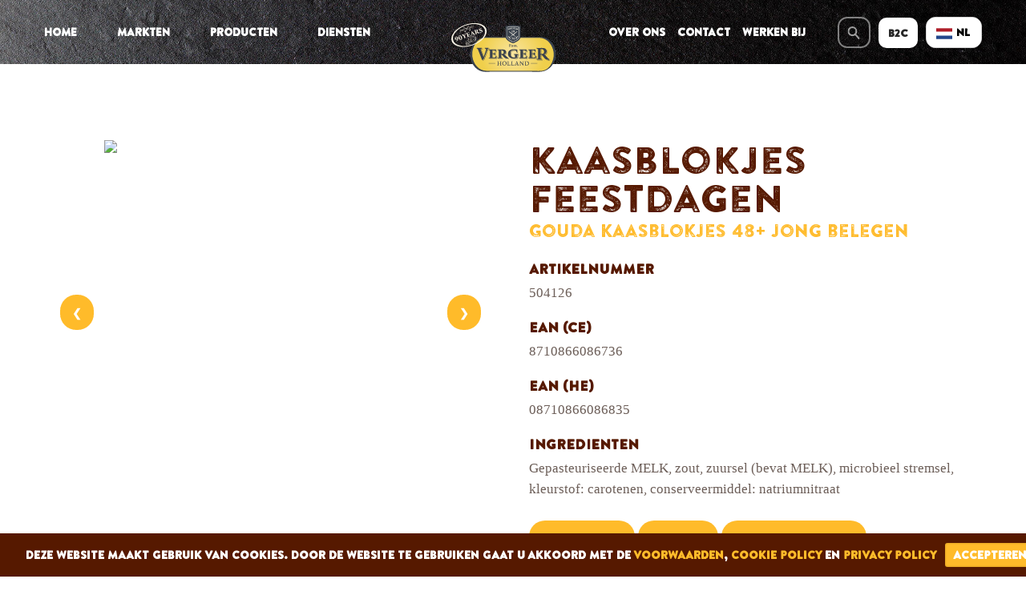

--- FILE ---
content_type: text/html; charset=utf-8
request_url: https://vergeerholland.com/nl/product/1638456/none/
body_size: 7391
content:

<!DOCTYPE HTML>
<html lang="nl">
    <head>
        
        
        <title>Vergeer Holland - Kaas</title>
        
        

        
            <link rel="shortcut icon" href="/media/nextgear_cms/mediafile/favicon2.ico">
            <link rel="icon" type="image/png" href="/media/nextgear_cms/mediafile/favicon2.ico">
        

        
        <meta charset="UTF-8">
        <meta http-equiv="X-UA-Compatible" content="IE=edge">
        <meta http-equiv="content-language" content="NL">

        <meta name="viewport" content="width=device-width, initial-scale=1.0, user-scalable=no">

        
        <meta name="description" content="We versnijden de kaas tot plakken, stukken, rasp en blokken van groot tot klein.">
        
        

        <meta property="og:locale" content="nl">
        <meta property="og:type" content="website">
        
        <meta property="og:title" content="Vergeer Holland">
        
        <meta property="og:url" content="/nl/product/1638456/none/">
        
        <meta property="og:description" content="We versnijden de kaas tot plakken, stukken, rasp en blokken van groot tot klein.">
        
        <meta name="twitter:card" content="summary">
        <meta name="twitter:title" content="Vergeer Holland">
        <meta name="twitter:description" content="We versnijden de kaas tot plakken, stukken, rasp en blokken van groot tot klein.">
        

        <meta name="facebook-domain-verification" content="9qjd6bhhlwn135vzqbkeo06x9ycqsr" />

        
        
        <link hreflang="" href="https://vergeerholland.com//" rel="alternate">
        
        <link hreflang="" href="https://vergeerholland.com//" rel="alternate">
        
        <link hreflang="" href="https://vergeerholland.com//" rel="alternate">
        
        <link hreflang="" href="https://vergeerholland.com//" rel="alternate">
        
        <link hreflang="" href="https://vergeerholland.com//" rel="alternate">
        
        <link hreflang="" href="https://vergeerholland.com//" rel="alternate">
        
        
        <link hreflang="x-default" href="https://vergeerholland.com/nl/" rel="alternate">

        <script>
    var django_recaptcha_callbacks = []

    var djangoRecaptchaOnLoadCallback = function() {
        django_recaptcha_callbacks.forEach(function(callback) {
            callback();
        });
    }
</script>

        

        
        <!-- CORPORATE BASE -->
        <link rel="stylesheet" href="/static/css/vergeer/site/base.css">
        <link rel="stylesheet" href="/static/css/vergeer/site/back-to-top.css">
        <link rel="stylesheet" href="/static/css/vergeer/site/menu/desktopmenu.css">
        <link rel="stylesheet" href="/static/css/vergeer/site/menu/hamburgermenu.css">
        <link rel="stylesheet" href="/static/css/vergeer/site/footer/footer.css">
        

        <!-- FONTS -->
        <link rel="stylesheet" href="/static/css/vergeer/site/fonts/fonts.css">

        <!-- SPLASHSCREEN -->
        <link rel="stylesheet" href="/static/css/vergeer/site/splashscreen/choose-side.css">
        <link rel="stylesheet" href="/static/css/vergeer/site/splashscreen/choose-language.css">

        
        
<link rel="stylesheet" href="/static/css/PS_foodservice/site/mainblocks/productspecs.css">
<link rel="stylesheet" href="/static/css/vergeer/site/pages/relatedarticles.css">


        
        <!-- Google Tag Manager -->
        <script>(function(w,d,s,l,i){w[l]=w[l]||[];w[l].push({'gtm.start':
        new Date().getTime(),event:'gtm.js'});var f=d.getElementsByTagName(s)[0],
        j=d.createElement(s),dl=l!='dataLayer'?'&l='+l:'';j.async=true;j.src=
        'https://www.googletagmanager.com/gtm.js?id='+i+dl;f.parentNode.insertBefore(j,f);
        })(window,document,'script','dataLayer','UA-32550832-1');</script>
        <!-- End Google Tag Manager -->
        
        
        <!-- Facebook Pixel Code -->
        <script>
        !function(f,b,e,v,n,t,s)
        {if(f.fbq)return;n=f.fbq=function(){n.callMethod?
        n.callMethod.apply(n,arguments):n.queue.push(arguments)};
        if(!f._fbq)f._fbq=n;n.push=n;n.loaded=!0;n.version='2.0';
        n.queue=[];t=b.createElement(e);t.async=!0;
        t.src=v;s=b.getElementsByTagName(e)[0];
        s.parentNode.insertBefore(t,s)}(window, document,'script',
        'https://connect.facebook.net/en_US/fbevents.js');
        fbq('init', 1664964760264435);
        fbq('track', 'PageView');
        </script>
        <noscript><img height="1" width="1" style="display:none"
            src="https://www.facebook.com/tr?id=1664964760264435&ev=PageView&noscript=1"
        /></noscript>
        <!-- End Facebook Pixel Code -->
        

        

        <!-- Adform Tracking Code BEGIN -->
        <script type="text/javascript">
            window._adftrack = Array.isArray(window._adftrack) ? window._adftrack : (window._adftrack ? [window._adftrack] : []);
            window._adftrack.push({
                pm: 1627986
            });
            (function () { var s = document.createElement('script'); s.type = 'text/javascript'; s.async = true; s.src = 'https://track.adform.net/serving/scripts/trackpoint/async/'; var x = document.getElementsByTagName('script')[0]; x.parentNode.insertBefore(s, x); })();

        </script>
        <noscript>
            <p style="margin:0;padding:0;border:0;">
                <img src="https://track.adform.net/Serving/TrackPoint/?pm=1627986" width="1" height="1" alt="" />
            </p>
        </noscript>
        <!-- Adform Tracking Code END -->
    </head>
    <body>
        
        <!-- Google Tag Manager (noscript) -->
        <noscript><iframe src="https://www.googletagmanager.com/ns.html?id=UA-32550832-1"
        height="0" width="0" style="display:none;visibility:hidden"></iframe></noscript>
        <!-- End Google Tag Manager (noscript) -->
        
        <nav class="dm">
            <div class="nav-inner">
                <nav class="nav-complete">
                    <ul class="nav-left">
                        
                            
                            <li class="nav-li">
                                <a href="/nl/">Home</a>

                                
                            </li>
                            
                        
                            
                            <li class="nav-li">
                                <a href="/nl/markten/">Markten</a>

                                
                                <ul class="dropdown">
                                    
                                    
                                    
                                    
                                    <li class="subli">
                                        <a href="/nl/retail/">Retail</a>
                                    </li>
                                    
                                    
                                    
                                    <li class="subli">
                                        <a href="/nl/foodservice/">Foodservice</a>
                                    </li>
                                    
                                    
                                    
                                    <li class="subli">
                                        <a href="/nl/industrie/">Industrie</a>
                                    </li>
                                    
                                    
                                </ul>
                                
                            </li>
                            
                        
                            
                            <li class="nav-li">
                                <a href="/nl/producten/">Producten</a>

                                
                                <ul class="dropdown">
                                    
                                    
                                    
                                    
                                    <li class="subli">
                                        <a href="/nl/gouda-kaas/">Gouda Kaas</a>
                                    </li>
                                    
                                    
                                    
                                    <li class="subli">
                                        <a href="/nl/edam-kaas/">Edam Kaas</a>
                                    </li>
                                    
                                    
                                    
                                    <li class="subli">
                                        <a href="/nl/maasdam-kaas/">Maasdam Kaas</a>
                                    </li>
                                    
                                    
                                    
                                    <li class="subli">
                                        <a href="/nl/emmental-kaas/">Emmental Kaas</a>
                                    </li>
                                    
                                    
                                    
                                    <li class="subli">
                                        <a href="/nl/gouda-xo/">Gouda XO (Old Holland kaas)</a>
                                    </li>
                                    
                                    
                                    
                                    <li class="subli">
                                        <a href="/nl/gouwenaar-kaas/">Gouwenaar kaas</a>
                                    </li>
                                    
                                    
                                    
                                    <li class="subli">
                                        <a href="/nl/cheddar-kaas/">Cheddar kaas</a>
                                    </li>
                                    
                                    
                                </ul>
                                
                            </li>
                            
                        
                            
                            <li class="nav-li">
                                <a href="/nl/diensten/">Diensten</a>

                                
                                <ul class="dropdown">
                                    
                                    
                                    
                                    
                                    <li class="subli">
                                        <a href="/nl/import-export/">Import - Export</a>
                                    </li>
                                    
                                    
                                    
                                    <li class="subli">
                                        <a href="/nl/inkoop-verkoop/">Inkoop - Verkoop</a>
                                    </li>
                                    
                                    
                                    
                                    <li class="subli">
                                        <a href="/nl/rijpen/">Rijpen</a>
                                    </li>
                                    
                                    
                                    
                                    <li class="subli">
                                        <a href="/nl/versnijden/">Versnijden</a>
                                    </li>
                                    
                                    
                                    
                                    <li class="subli">
                                        <a href="/nl/verpakken/">Verpakken</a>
                                    </li>
                                    
                                    
                                </ul>
                                
                            </li>
                            
                        
                    </ul>
                    <div class="nav-center">
                        <a href="/nl/" class="logo"></a>
                    </div>
                    <ul class="nav-right nl">
                        
                        <li class="nav-li">
                            <a href="https://vergeerholland.onlinevacatures.nl/">Werken bij</a>
                        </li>
                        

                        
                            
                            <li class="nav-li">
                                <a href="/nl/contact/">Contact</a>

                                
                                <ul class="dropdown">
                                    
                                    
                                    
                                    
                                    <li class="subli">
                                        <a href="/nl/vestigingen/">Vestigingen</a>
                                    </li>
                                    
                                    
                                </ul>
                                
                            </li>
                            
                        
                            
                            <li class="nav-li">
                                <a href="/nl/wie-zijn-wij/">Over ons</a>

                                
                                <ul class="dropdown">
                                    
                                    
                                    
                                    
                                    <li class="subli">
                                        <a href="/nl/news/">Nieuws</a>
                                    </li>
                                    
                                    
                                    
                                    <li class="subli">
                                        <a href="/nl/historie/">Historie</a>
                                    </li>
                                    
                                    
                                    
                                    <li class="subli">
                                        <a href="/nl/missie/">Missie</a>
                                    </li>
                                    
                                    
                                    
                                    <li class="subli">
                                        <a href="/nl/wie-zijn-wij/">Wie zijn wij?</a>
                                    </li>
                                    
                                    
                                    
                                    <li class="subli">
                                        <a href="/nl/certificaten/">Kwaliteit</a>
                                    </li>
                                    
                                    
                                    
                                    <li class="subli">
                                        <a href="/nl/mvo/">MVO</a>
                                    </li>
                                    
                                    
                                    
                                    <li class="subli">
                                        <a href="https://vergeerholland.onlinevacatures.nl/nl">Vacatures</a>
                                    </li>
                                    
                                    
                                </ul>
                                
                            </li>
                            
                        

                        
                    </ul>

                    <form action="/nl/search/" style="margin-top: 21px" class="nav-search-nl" method="get">
                        <input type="text" name="q" placeholder="Zoeken...">
                    </form>
                    
                    
                    <a href="/consument"><div class="b2c-link">B2C</div>
                     <div class="link-info">Bezoek de website <br>voor consumenten</div>
                    </a>
                    
                    <ul class="languagepicker roundborders">
                        <a href=""><li><div style="display: flex"><img src="/static/img/flags/nl.png" />nl</div></li></a>

                        
                        
                        
                        
                            
                                <a href="/en/product/1638456/none/" rel="en"><li><div style="display: flex"><img src="/static/img/flags/en.png" />EN</div></li></a>
                            
                        
                        
                        
                            
                                <a href="/fr/product/1638456/none/" rel="fr"><li><div style="display: flex"><img src="/static/img/flags/fr.png" />FR</div></li></a>
                            
                        
                        
                        
                            
                                <a href="/de/product/1638456/none/" rel="de"><li><div style="display: flex"><img src="/static/img/flags/de.png" />DE</div></li></a>
                            
                        
                        
                        
                            
                                <a href="/es/product/1638456/none/" rel="es"><li><div style="display: flex"><img src="/static/img/flags/es.png" />ES</div></li></a>
                            
                        
                        
                        
                            
                                <a href="/zh-hans/product/1638456/none/" rel="zh-hans"><li><div style="display: flex"><img src="/static/img/flags/zh-hans.png" />ZH</div></li></a>
                            
                        
                        
                    
                    </ul>
                </nav>
            </div>
        </nav>

        <nav role="navigation" class="mm">
            
            <div class="mm-languagewrapper">
                <ul class="languagepicker roundborders">
                    <li><img src="/static/img/flags/nl.png" />nl</li>

                    
                    
                    
                    
                        
                            <a href="/en/product/1638456/none/" rel="en"><li><img src="/static/img/flags/en.png" />EN</li></a>
                        
                    
                    
                    
                        
                            <a href="/fr/product/1638456/none/" rel="fr"><li><img src="/static/img/flags/fr.png" />FR</li></a>
                        
                    
                    
                    
                        
                            <a href="/de/product/1638456/none/" rel="de"><li><img src="/static/img/flags/de.png" />DE</li></a>
                        
                    
                    
                    
                        
                            <a href="/es/product/1638456/none/" rel="es"><li><img src="/static/img/flags/es.png" />ES</li></a>
                        
                    
                    
                    
                        
                            <a href="/zh-hans/product/1638456/none/" rel="zh-hans"><li><img src="/static/img/flags/zh-hans.png" />ZH</li></a>
                        
                    
                    
                </ul>
            </div>
            
            
                
                <a href="/consument"><div class="b2c-link">B2C</div>
                 <div class="link-info">Bezoek de website <br>voor consumenten</div>
                </a>
                
            
            <a href="/" class="logo"></a>
            <div id="hamburger">
                <input type="checkbox" />
                <div class="hamburger-bars">
                    <span></span>
                    <span></span>
                    <span></span>
                </div>
                <ul id="menu">
                    <a href="#">
                        <ul class="mm-mainul">
                            
                                
                                <li class="mm-mainli">
                                    <a href="/nl/">Home</a>

                                    
                                </li>
                                
                            
                                
                                <li class="mm-mainli">
                                    <a href="/nl/markten/">Markten</a>

                                    
                                    <ul class="mm-subul">
                                        
                                        
                                        
                                        
                                        <li class="mm-subli">
                                            <a href="/nl/retail/">Retail</a>
                                        </li>
                                        
                                        
                                        
                                        <li class="mm-subli">
                                            <a href="/nl/foodservice/">Foodservice</a>
                                        </li>
                                        
                                        
                                        
                                        <li class="mm-subli">
                                            <a href="/nl/industrie/">Industrie</a>
                                        </li>
                                        
                                        
                                    </ul>
                                    
                                </li>
                                
                            
                                
                                <li class="mm-mainli">
                                    <a href="/nl/producten/">Producten</a>

                                    
                                    <ul class="mm-subul">
                                        
                                        
                                        
                                        
                                        <li class="mm-subli">
                                            <a href="/nl/gouda-kaas/">Gouda Kaas</a>
                                        </li>
                                        
                                        
                                        
                                        <li class="mm-subli">
                                            <a href="/nl/edam-kaas/">Edam Kaas</a>
                                        </li>
                                        
                                        
                                        
                                        <li class="mm-subli">
                                            <a href="/nl/maasdam-kaas/">Maasdam Kaas</a>
                                        </li>
                                        
                                        
                                        
                                        <li class="mm-subli">
                                            <a href="/nl/emmental-kaas/">Emmental Kaas</a>
                                        </li>
                                        
                                        
                                        
                                        <li class="mm-subli">
                                            <a href="/nl/gouda-xo/">Gouda XO (Old Holland kaas)</a>
                                        </li>
                                        
                                        
                                        
                                        <li class="mm-subli">
                                            <a href="/nl/gouwenaar-kaas/">Gouwenaar kaas</a>
                                        </li>
                                        
                                        
                                        
                                        <li class="mm-subli">
                                            <a href="/nl/cheddar-kaas/">Cheddar kaas</a>
                                        </li>
                                        
                                        
                                    </ul>
                                    
                                </li>
                                
                            
                                
                                <li class="mm-mainli">
                                    <a href="/nl/diensten/">Diensten</a>

                                    
                                    <ul class="mm-subul">
                                        
                                        
                                        
                                        
                                        <li class="mm-subli">
                                            <a href="/nl/import-export/">Import - Export</a>
                                        </li>
                                        
                                        
                                        
                                        <li class="mm-subli">
                                            <a href="/nl/inkoop-verkoop/">Inkoop - Verkoop</a>
                                        </li>
                                        
                                        
                                        
                                        <li class="mm-subli">
                                            <a href="/nl/rijpen/">Rijpen</a>
                                        </li>
                                        
                                        
                                        
                                        <li class="mm-subli">
                                            <a href="/nl/versnijden/">Versnijden</a>
                                        </li>
                                        
                                        
                                        
                                        <li class="mm-subli">
                                            <a href="/nl/verpakken/">Verpakken</a>
                                        </li>
                                        
                                        
                                    </ul>
                                    
                                </li>
                                
                            
                                
                                <li class="mm-mainli">
                                    <a href="/nl/contact/">Contact</a>

                                    
                                    <ul class="mm-subul">
                                        
                                        
                                        
                                        
                                        <li class="mm-subli">
                                            <a href="/nl/vestigingen/">Vestigingen</a>
                                        </li>
                                        
                                        
                                    </ul>
                                    
                                </li>
                                
                            
                                
                                <li class="mm-mainli">
                                    <a href="/nl/wie-zijn-wij/">Over ons</a>

                                    
                                    <ul class="mm-subul">
                                        
                                        
                                        
                                        
                                        <li class="mm-subli">
                                            <a href="/news/">Nieuws</a>
                                        </li>
                                        
                                        
                                        
                                        <li class="mm-subli">
                                            <a href="/nl/historie/">Historie</a>
                                        </li>
                                        
                                        
                                        
                                        <li class="mm-subli">
                                            <a href="/nl/missie/">Missie</a>
                                        </li>
                                        
                                        
                                        
                                        <li class="mm-subli">
                                            <a href="/nl/wie-zijn-wij/">Wie zijn wij?</a>
                                        </li>
                                        
                                        
                                        
                                        <li class="mm-subli">
                                            <a href="/nl/certificaten/">Kwaliteit</a>
                                        </li>
                                        
                                        
                                        
                                        <li class="mm-subli">
                                            <a href="/nl/mvo/">MVO</a>
                                        </li>
                                        
                                        
                                        
                                        <li class="mm-subli">
                                            <a href="https://vergeerholland.onlinevacatures.nl/nl">Vacatures</a>
                                        </li>
                                        
                                        
                                    </ul>
                                    
                                </li>
                                
                            
                            <li class="mm-mainli search">
                                <form action="/nl/search/" style="margin-top: 21px" class="nav-search-nl" method="get">
                                    <input type="text" name="q" placeholder="Zoeken...">
                                </form>
                            </li>
                        </ul>
                    </a>
                </ul>
            </div>
        </nav>

        <main>
            
<div style="display:none;" id="skip-welcome">business</div>


<div class="product-specs-wrapper">
    <div class="product-specs-inner">
        <div class="product-specs-grid">
            
            <div class="image-slider">
                <div class="product-specs-img">
                    
                    <img class="mySlides" src="https://permalink.psinfoodservice.com/prod/image/270821/004A5492-E913-41AC-A1C6-331AA595AE9B?w=500&amp;h=500" />
                    
                    <img class="mySlides" src="https://permalink.psinfoodservice.com/prod/image/270820/F58D2D51-E2EF-49BD-83BB-F4E66CBD2205?w=500&amp;h=500" />
                    
                    <img class="mySlides" src="https://permalink.psinfoodservice.com/prod/image/270820/F58D2D51-E2EF-49BD-83BB-F4E66CBD2205/highres" />
                    
                    <img class="mySlides" src="https://permalink.psinfoodservice.com/prod/image/270820/F58D2D51-E2EF-49BD-83BB-F4E66CBD2205/lowres" />
                    
                    <img class="mySlides" src="https://permalink.psinfoodservice.com/prod/image/270821/004A5492-E913-41AC-A1C6-331AA595AE9B/highres" />
                    
                    <img class="mySlides" src="https://permalink.psinfoodservice.com/prod/image/270821/004A5492-E913-41AC-A1C6-331AA595AE9B/lowres" />
                    
                    <button class="button-left" onclick="plusDivs(-1)">&#10094;</button>
                    <button class="button-right" onclick="plusDivs(1)">&#10095;</button>
                </div>
            </div>
            
            <div class="product-specs-text">
                <h1>kaasblokjes feestdagen</h1>
                <p class="product-specs-legalname">Gouda Kaasblokjes 48+ jong belegen</p>
                
                
                    
                
                
                <h3>Artikelnummer</h3>
                <p>504126</p>
                
                
                <h3>EAN (CE)</h3>
                <p>8710866086736</p>
                
                
                <h3>EAN (HE)</h3>
                <p>08710866086835</p>
                
                
                
                <h3>Ingredienten</h3>
                <p>Gepasteuriseerde MELK, zout, zuursel (bevat MELK), microbieel stremsel, kleurstof: carotenen, conserveermiddel: natriumnitraat</p>
                
                <a class="button brown" href="https://permalink.psinfoodservice.com/prod/product/web/psid/1638456/79e2e8f7-d749-4fa5-a6ad-528e1dbac83e?language=nl" target="_blank">Specificaties</a>
                <a class="button brown" href="/nl/contact/">Contact</a>
                <a class="button brown" href='mailto:?subject=Doorgestuurd: Product Vergeer Holland&body=Hierbij een link naar een product van Vergeer Holland https://vergeerholland.com/nl/product/1638456/none/'>E-mail dit product</a>
                <br><br>
            </div>
        </div>
    </div>
</div>



<div class="rel-wrapper">
    <div class="rel-inner">
        <div class="rel-title">
            <h2>GERELATEERDE PRODUCTEN</h2>
        </div>
        <div class="rel-grid">
            
            <a href="/nl/product/1577453/" class="rel-item-a">
                <div class="rel-item">
                    <div class="rel-item-img" style="background-image: url(https://permalink.psinfoodservice.com/prod/image/262746/271F74E6-53DC-4A3F-87E0-BF6B11032BEC?w=500&amp;h=500);"></div>
                    <div class="rel-item-text">
                        <h3>Kaasblokjes Gouda XO 48+</h3>
                    </div>
                </div>
            </a>
            
            <a href="/nl/product/1006509/" class="rel-item-a">
                <div class="rel-item">
                    <div class="rel-item-img" style="background-image: url(https://permalink.psinfoodservice.com/prod/image/98450/AC453561-2600-4E03-BEE8-4D199B21D0DA?w=500&amp;h=500);"></div>
                    <div class="rel-item-text">
                        <h3>Vergeer Portionmix 10</h3>
                    </div>
                </div>
            </a>
            
            <a href="/nl/product/1070616/" class="rel-item-a">
                <div class="rel-item">
                    <div class="rel-item-img" style="background-image: url(https://permalink.psinfoodservice.com/prod/image/99846/63F1B37C-2C0C-4EF2-AE43-CD256E423ED6?w=500&amp;h=500);"></div>
                    <div class="rel-item-text">
                        <h3>Vergeer Emmental blokjes</h3>
                    </div>
                </div>
            </a>
            
            <a href="/nl/product/1070613/" class="rel-item-a">
                <div class="rel-item">
                    <div class="rel-item-img" style="background-image: url(https://permalink.psinfoodservice.com/prod/image/99845/5DFD4EEC-4D2D-4DEB-A204-B229BBE1BD04?w=500&amp;h=500);"></div>
                    <div class="rel-item-text">
                        <h3>Vergeer Mimolette blokjes</h3>
                    </div>
                </div>
            </a>
            
            <a href="/nl/product/629806/" class="rel-item-a">
                <div class="rel-item">
                    <div class="rel-item-img" style="background-image: url(https://permalink.psinfoodservice.com/prod/image/84718/0AC6C4BC-DC5A-4BB5-97C7-79C51A466BAF?w=500&amp;h=500);"></div>
                    <div class="rel-item-text">
                        <h3>Vergeer Gouda blokjes belegen 8x8x8mm</h3>
                    </div>
                </div>
            </a>
            
        </div>
    </div>
</div>

        </main>

        
        <footer>
            <div class="footer-inner">
                <div class="footer-grid">
                    <div class="footer-column info">
                        <a href="" class="footer-logo"></a>
                        <div class="logo-copyright">
                            <a class="all-rights">All rights reserved <br>© Vergeer Holland</a>
                            
                            <div class="sites-toggle hfd" style="margin-bottom: 25px">
                                <h2 style="margin: 20px 0 10px 0">Bent u een consument?</h2>
                                <a href="/consument" class="toggle-btn">Bezoek de website</a>
                            </div>
                            
                            <a href="/nl/disclaimer/">Disclaimer</a>

                            <a href="/media/nextgear_cms/mediafile/Algemene_Handelsvoorwaarden_2020.pdf" target="_blank" rel="noopener">Terms & conditions</a>

                            <!-- <a href="/media/nextgear_cms/mediafile/Algemene-Handelsvoorwaarden-2012.pdf" target="_blank" rel="noopener">Terms & conditions</a> -->

                        </div>
                    </div>
                    <div class="footer-column markten">
                        <h2>MARKTEN</h2>
                        <a href="/nl/retail/">Retail</a>
                        <a href="/nl/foodservice/">Foodservice</a>
                        <a href="/nl/industrie/">Industrie</a>

                        <br>
                        
                        <h2><a href="/nl/producten/">PRODUCTEN</a></h2>
                        
                    </div>
                    <div class="footer-column overons">
                        <h2>OVER ONS</h2>
                        <a href="/nl/news/">Nieuws</a>
                        <a href="/nl/historie/">Historie</a>
                        <a href="/nl/missie/">Missie</a>
                        <a href="/nl/wie-zijn-wij/">Wie zijn wij?</a>
                        <a href="/nl/kwaliteit/">Kwaliteit</a>
                        <a href="/nl/mvo/">MVO</a>
                        <a href="https://vergeerholland.onlinevacatures.nl/">Vacatures</a>
                    </div>
                    <div class="footer-column overons">
                        <h2>DIENSTEN</h2>
                        <a href="/nl/import-export/">Import - export</a>
                        <a href="/nl/inkoop-verkoop/">Inkoop - verkoop</a>
                        <a href="/nl/rijpen/">Rijpen</a>
                        <a href="/nl/versnijden/">Versnijden</a>
                        <a href="/nl/verpakken/">Verpakken</a>
                        <br>
                        
                        <div class="sites-toggle">
                            <h2>Consument</h2>
                            <p>Bent u een consument?</p>
                            <a href="/consument" class="toggle-btn">Bezoek de website</a>
                        </div>
                        
                    </div>
                    <div class="footer-column contact">
                        <a href="/nl/contact/"><h2>CONTACT</h2></a>
                        <p class="inactive-link">Postbus 2</p>
                        <p class="inactive-link">2810 AA Reeuwijk</p>
                        <p class="inactive-link">Nederland</p>
                        <a href="tel:5551234567">T: +31(0)182 39 86 00</a>
                        <p class="inactive-link" class="inactive-link">F: +31(0)182 39 52 92</p>
                        <a href="/nl/vestigingen/">Adressen</a>
                        <a href="https://www.linkedin.com/company/th.-vergeer-&-zonen-b.v.?trk=top_nav_home" class="footer-linkedin" target="_blank"></a>
                    </div>
                </div>
            </div>
        </footer>
        

        
        <button onclick="topFunction()" id="top-btn" class="top-btn" title="Go to top" style="display:none;">
            <span class="up-icon"></span>
        </button>
        

        <div class="splashscreen-wrapper hidden" id="sitetype">
    <div class="splashscreen-inner">
        <div>
            <h1 class="fr">Bienvenue sur Vergeer</h1>
            <h1 class="nl">Welkom bij Vergeer</h1>
        </div>
        <img src="/static/img/logo_90years.svg" class="logo">
        <div class="splashscreen-left nl">
            <a class="splash-btn" href="/nl/consument/" data-ct="c">
                <div class="splashscreen-title">
                    <h3>Ik ben een</h3>
                    <h2>Kaas<br>eter</h2>
                </div>
            </a>
        </div>
        <div class="splashscreen-left fr">
            <a class="splash-btn" href="https://fr.vergeerholland.com" data-ct="c">
                <div class="splashscreen-title">
                    <h3>Je suis un</h3>
                    <h2>particulier<br>en France</h2>
                </div>
            </a>
        </div>
        <div class="splashscreen-right nl">
            <a class="splash-btn" href="/nl/" data-ct="b">
                <div class="splashscreen-title">
                    <h3>Ik ben een</h3>
                    <h2>Kaas<br>verkoper</h2>
                </div>
            </a>
        </div>
        <div class="splashscreen-right fr">
            <a class="splash-btn" href="/fr/" data-ct="b">
                <div class="splashscreen-title">
                    <h3>Je suis un</h3>
                    <h2>professionnel</h2>
                </div>
            </a>
        </div>
    </div>
    <div class="splashscreen-footer">
        <div class="splashscreen-footer-inner">
            <div class="splashscreen-footer-logo"></div>
            <div class="splashscreen-footer-rights-terms">
                <h4>All rights reserved ©Vergeer Holland</h4>
                <h4><a href="">Disclaimer</a> | <a href="">Terms &amp; conditions</a></h4>
            </div>
        </div>
    </div>
</div>

        

<div class="choose-language hidden" id="langselect">
    <div class="choose-language-inner">
        
            <div class="title active" data-lang="nl">
                
                Kies jouw taal
                
            </div>
        
            <div class="title" data-lang="en">
                
                Choose your language
                
            </div>
        
            <div class="title" data-lang="fr">
                
                Choisissez votre langue
                
            </div>
        
            <div class="title" data-lang="de">
                
                Wähle deine Sprache
                
            </div>
        
            <div class="title" data-lang="es">
                
                Elige tu idioma
                
            </div>
        
            <div class="title" data-lang="zh-hans">
                
                选择你的语言
                
            </div>
        
        <div class="flags">
            <div class="row">
                <a href="/nl" class="flag nl splash-lang-btn" data-lang="nl"></a>
                <a href="/en" class="flag en splash-lang-btn" data-ct="b" data-lang="en"></a>
                <a href="/fr" class="flag fr splash-lang-btn" data-lang="fr"></a>
            </div>
            <div class="row">
                <a href="/de" class="flag de splash-lang-btn" data-ct="b" data-lang="de"></a>
                <a href="/es" class="flag es splash-lang-btn" data-ct="b" data-lang="es"></a>
                <a href="/zh-hans" class="flag zh-hans splash-lang-btn" data-ct="b" data-lang="zh-hans"></a>
            </div>
        </div>
    </div>
</div>


        <div class="cookie-bar" id="cookie_notice">
            <span class="message">Deze website maakt gebruik van cookies. <span class="cookie-hfm">Door de website te gebruiken gaat u akkoord met de <a href="/terms-conditions/">voorwaarden</a>, <a href="/media/nextgear_cms/mediafile/Cookie_policy_final_2.0.pdf" target="_blank">cookie policy</a> en <a href="/media/nextgear_cms/mediafile/Privacy_policy_final_2.0.pdf" target="_blank">privacy policy</a></span>
            <a class="close-cb" id="cookie_btn">accepteren</a>
        </div>
        

        

        

        <script src="/static/js/MooTools-Core-1.6.0.js"></script>
        <script src="/static/js/MooTools-More-1.6.0-compressed.js"></script>
        <script>
        function welcome_check(){
            if ($('skip-welcome')) {
                Cookie.write('ct', ($('skip-welcome').get('text') == 'consument') ? 'c' : 'b', {duration: 100, secure: (document.location.protocol == 'https:')});
            }

            var urlParams = new URLSearchParams(window.location.search);

            if (urlParams.get('s') == '1' || document.referrer.includes('vergeerholland.nl')) {
                var btn = $$('a.splash-lang-btn[data-lang="nl"]')[0];

                if (btn) {
                    btn.click();
                }
            }

            if(!Cookie.read('ct')){
                $('langselect').removeClass('hidden');
            }
        }

        $$('a.splash-btn').addEvent('click', function(e){
            var site = 'consument';

            if (this.get('data-ct') == 'b'){
                site = 'b2b';
            }

            try{
                dataLayer.push({'event': 'splashscreen-' + site});
            }catch(e){}

            Cookie.write(
                'ct', this.get('data-ct'), {duration: 100, secure: (document.location.protocol == 'https:')});
        });

        $$('a.splash-lang-btn').addEvent('click', function(e){
            if (this.get('data-ct')){
                Cookie.write(
                    'ct', this.get('data-ct'), {duration: 100, secure: (document.location.protocol == 'https:')});
            }else{
                e.preventDefault();
                var lang = this.get('data-lang');
                window.history.pushState(lang, 'Vergeer Holland', '/'+lang+'/');

                $('sitetype').classList.add(lang);
                $('sitetype').classList.remove('hidden');
            }
        });

        $$('.flags .flag').addEvent('mouseenter', function(e){
            var lang = this.get('data-lang');
            $$('.choose-language .title').forEach(function(elem){
                if (elem.get('data-lang') == lang){
                    elem.classList.add('active');
                }else{
                    elem.classList.remove('active');
                }
            });
        });

        welcome_check();
        </script>
        <script>
            if($('top-btn')){
                window.onscroll = function() {scrollFunction()};

                function scrollFunction() {
                    if (document.body.scrollTop > 20 || document.documentElement.scrollTop > 100) {
                        document.getElementById("top-btn").style.display = "block";
                    } else {
                        document.getElementById("top-btn").style.display = "none";
                    }
                }
                function topFunction() {
                    document.body.scrollTop = 0; // For Safari
                    document.documentElement.scrollTop = 0; // For Chrome, Firefox, IE and Opera
                }
            }
            function cookie_notice(){
                if(Cookie.read('ca') != 'true'){
                    $('cookie_notice').setStyle('display', 'inline-block');

                    $('cookie_btn').addEvent('click', function(){
                        Cookie.write('ca', 'true', {duration: 100, secure: (document.location.protocol == 'https:')});
                        $('cookie_notice').setStyle('display', 'none');
                    });
                }
            }
            cookie_notice();
        </script>
        <script>
            // The function actually applying the offset
            function offsetAnchor(){
                if(location.hash.length !== 0){
                    window.scrollTo(window.scrollX, window.scrollY - 100);
                }
            }

            // Captures click events of all <a> elements with href starting with #
            $$('a[href^="#"]').addEvent('click', function(event){
                // Click events are captured before hashchanges. Timeout
                // causes offsetAnchor to be called after the page jump.
                window.setTimeout(function(){
                    offsetAnchor();
                }, 1);
            });

            // Set the offset when entering page with hash present in the url
            window.addEvent('domready', function(){
                window.setTimeout(function(){
                    offsetAnchor();
                }, 1);
            });
        </script>
        <script defer src="https://use.fontawesome.com/releases/v5.0.6/js/all.js"></script>
        
        
<script>
    var slideIndex = 1;
    showDivs(slideIndex);

    function plusDivs(n) {
        showDivs(slideIndex += n);
    }

    function showDivs(n) {
        var i;
        var x = document.getElementsByClassName("mySlides");
        if (n > x.length) {slideIndex = 1}
        if (n < 1) {slideIndex = x.length}
        for (i = 0; i < x.length; i++) {
          x[i].style.display = "none";
        }
        x[slideIndex-1].style.display = "block";
    }
</script>


    </body>
</html>


--- FILE ---
content_type: text/css
request_url: https://vergeerholland.com/static/css/vergeer/site/base.css
body_size: 2222
content:
/*  ------------- General info ------------

    creme = #FFF9EA
    yellow = #FFBB2A
    brown = #561900
    blue/grey = #34454D
    text = #6C5E58

    ---------------------------------------  */

/* Start Vergeer basics */
body {
  background: #fff;
  box-sizing: border-box;
  margin: 0;
  padding: 0;
}

main {
  min-height: calc(100vh - 384px);
}

a {
  text-decoration: none;
  font-weight: bold;
}

h1,
h2,
h3,
h4,
h5,
h6 {
  word-break: break-word;
}

::-moz-selection {
  background: #ffe07b;
}
::selection {
  background: #ffe07b;
}

.brush-yellow-left {
  background: linear-gradient(
    to left,
    rgba(255, 187, 42, 0),
    rgba(255, 187, 42, 1)
  );
  background: -moz-linear-gradient(
    left,
    rgba(255, 187, 42, 0),
    rgba(255, 187, 42, 1)
  );
  background: -o-linear-gradient(
    left,
    rgba(255, 187, 42, 0),
    rgba(255, 187, 42, 1)
  );
  background: -webkit-linear-gradient(
    left,
    rgba(255, 187, 42, 0),
    rgba(255, 187, 42, 1)
  );
  border-radius: 20px 0 0 20px;
  display: block;
  height: 3px;
  margin-bottom: 25px;
}

.brush-yellow-right {
  background: linear-gradient(
    to right,
    rgba(255, 187, 42, 0),
    rgba(255, 187, 42, 1)
  );
  background: -moz-linear-gradient(
    right,
    rgba(255, 187, 42, 0),
    rgba(255, 187, 42, 1)
  );
  background: -o-linear-gradient(
    right,
    rgba(255, 187, 42, 0),
    rgba(255, 187, 42, 1)
  );
  background: -webkit-linear-gradient(
    right,
    rgba(255, 187, 42, 0),
    rgba(255, 187, 42, 1)
  );
  border-radius: 20px 0 0 20px;
  display: block;
  height: 3px;
  margin-bottom: 25px;
}

.brush-white {
  background: linear-gradient(
    to left,
    rgba(255, 255, 255, 0),
    rgba(255, 255, 255, 1)
  );
  background: -moz-linear-gradient(
    left,
    rgba(255, 255, 255, 0),
    rgba(255, 255, 255, 1)
  );
  background: -o-linear-gradient(
    left,
    rgba(255, 255, 255, 0),
    rgba(255, 255, 255, 1)
  );
  background: -webkit-linear-gradient(
    right,
    rgba(255, 255, 255, 0),
    rgba(255, 255, 255, 1)
  );
  border-radius: 20px 0 0 20px;
  display: block;
  height: 3px;
  margin-bottom: 0px;
  margin-top: 50px;
}

a.button,
button,
input.button {
  background-color: #ffbb2a;
  border: none;
  border-radius: 20px;
  color: #fff;
  cursor: pointer;
  display: inline-block;
  font-family: Brandon, sans-serif;
  font-size: 14px;
  font-weight: bold;
  height: auto;
  line-height: 16px;
  margin: 9px 0 0 0;
  outline: none;
  padding: 15px 15px 13px 15px;
  position: relative;
  transition: color 0.5s ease;
}

a.button:hover,
button:hover {
  background-color: #f6b642;
  transition: color 0.5s ease;
}

button.brown {
  background-color: #561900;
  border: none;
  border-radius: 20px;
  color: #fff;
  cursor: pointer;
  display: inline-block;
  font-family: Brandon, sans-serif;
  font-size: 14px;
  font-weight: bold;
  height: auto;
  line-height: 16px;
  margin: 10px 10px 0 0;
  outline: none;
  padding: 15px 15px 13px 15px;
  position: relative;
  transition: color 0.5s ease;
}

ul {
  list-style-image: url("../../../img/x.png");
}

li {
  padding-left: 15px;
}
/* End Vergeer basics */

/* Start cookie */
.cookie-bar {
  display: none;
  position: fixed;
  width: 100%;
  bottom: 0;
  right: 0;
  left: 0;
  margin-left: -40px;
  padding-right: 40px;
  height: 42px;
  text-align: center;
  line-height: 30px;
  background: #561900;
  padding-top: 12px;
  color: white;
  font-size: 14px;
  font-family: Brandon, sans-serif;
  font-weight: bold;
  z-index: 999;
}

.close-cb {
  border: none;
  color: white;
  background: darken(red, 20%);
  position: absolute;
  display: inline-block;
  top: 0;
  cursor: pointer;
  border-radius: 3px;
  box-shadow: inset 0 0 3px 0 rgba(0, 0, 0, 0.2);
  line-height: 30px;
  height: 30px;
  margin-top: 12px;
  padding: 0 10px;
  margin-left: 10px;
  background: #ffbb2a;
  width: auto;
  font-size: 14px;
  font-weight: bold;
}

a {
  color: #ffbb2a;
}

.toast-messages {
  top: 0;
  left: 0;
  overflow: hidden;
  pointer-events: none;
  position: fixed;
  right: 0;
  user-select: none;
  z-index: 999;
  padding: 20px;
  text-align: center;
}
.toast-messages.success {
  background: #31e5b0;
}
.toast-messages.error {
  background: #b35952;
}

/* End cookie */

@media screen and (max-width: 1000px) {
  .cookie-bar {
    font-size: 12px;
  }

  .cookie-bar .cookie-hfm {
    display: none;
  }

  .close-cb {
    font-size: 12px;
  }
}

@media screen and (max-width: 760px) {
  /* Start basics */
  body {
    background: #fff;
    margin: 0;
    padding: 0;
  }

  main {
    min-height: calc(100vh - 265px);
  }

  a {
    text-decoration: none;
  }

  button,
  button.brown,
  a.button.brown {
    border-radius: 20px;
    font-size: 13px;
    line-height: 15px;
    margin: 10px 6px 0 0;
    padding: 14px 16px 12px 16px;
  }

  button:hover {
    background-color: #f6b642;
    transition: color 0.5s ease;
  }

  .brush-yellow {
    margin-bottom: 20px;
  }

  /* End basics */

  /* Start navigation desktop */
  .dm {
    display: none;
  }
  /* End navigation desktop */

  /* Start hamburger menu */
  .mm {
    background-color: #282828;
    background-image: url("../../../img/leisteen.jpg");
    background-position: center center;
    background-repeat: no-repeat;
    background-size: cover;
    display: block;
    height: 56px;
    position: fixed;
    width: 100%;
    z-index: 999;
  }
  .logo {
    top: 14px;
    width: 120px;
  }

  #hamburger {
    display: block;
    font-family: Brandon, sans-serif;
    position: absolute;
    right: 18px;
    top: 18px;
    user-select: none;
    width: calc(100% - 18px);
    z-index: 1;
    -webkit-user-select: none;
  }

  #hamburger input {
    cursor: pointer;
    display: flex;
    float: right;
    height: 32px;
    opacity: 0;
    position: absolute;
    right: 0;
    top: -7px;
    width: 40px;
    z-index: 2;
    -webkit-touch-callout: none;
  }

  #hamburger ul a {
    color: #fff;
    text-decoration: none;
    transition: color 0s ease;
  }

  #hamburger ul a:hover {
    color: #ffbb2a;
  }

  #hamburger .hamburger-bars {
    height: auto;
    position: absolute;
    right: 0px;
  }

  .hamburger-bars span {
    background: #cdcdcd;
    border-radius: 3px;
    display: block;
    height: 4px;
    margin-bottom: 5px;
    position: relative;
    right: 0;
    transition: background 0.2s cubic-bezier(0.77, 0.2, 0.05, 1),
      opacity 0.1s ease, transform 0.2s cubic-bezier(0.77, 0.2, 0.05, 1);
    transform-origin: 4px 0px;
    width: 33px;
    z-index: 1;
  }

  #hamburger span:first-child {
    right: 0px;
    transform-origin: 0% 0%;
  }

  #hamburger span:nth-last-child(2) {
    right: 0px;
    transform-origin: 0% 100%;
  }

  #hamburger input:checked ~ .hamburger-bars > span {
    background: #cdcdcd;
    opacity: 1;
    right: -18px;
    transform: rotate(45deg) translate(-20px, 1px);
  }

  #hamburger input:checked ~ .hamburger-bars > span:nth-last-child(3) {
    opacity: 0;
    transform: rotate(0deg) scale(0.1, 0.1);
  }

  #hamburger input:checked ~ .hamburger-bars > span:nth-last-child(2) {
    transform: rotate(-45deg) translate(-20px, 0px);
  }

  #menu {
    background: #34454d;
    height: 100vh;
    list-style-type: none;
    margin: -100px 0 0 0px;
    padding: 0 50px 0px 0px;
    padding-top: 120px;
    position: absolute;
    right: -50px;
    transform: translate(0, -100%);
    transform-origin: 0% 0%;
    transition: transform 0.2s cubic-bezier(0.77, 0.2, 0.05, 1);
    width: 100%;
    -webkit-font-smoothing: antialiased;
  }

  #menu li {
    font-size: 22px;
    padding: 10px 36px;
  }

  #hamburger input:checked ~ ul {
    transform: none;
  }
  /* End hamburger menu */

  /* Start search */
  form.nav-search {
    display: inline-flex;
    margin: 20px 0 0 40px;
  }

  input[type="text"] {
    background-color: transparent;
    background-image: url("../../../img/search.svg");
    background-position: 10px 10px;
    background-repeat: no-repeat;
    background-size: 16px 16px;
    border: 2px solid #ccc;
    border-radius: 4px;
    box-sizing: border-box;
    color: #fff;
    font-size: 14px;
    padding: 9px 15px 9px 34px;
    transition: width 0.4s ease-in-out;
    width: 120px;
    -webkit-transition: width 0.4s ease-in-out;
  }

  input[type="text"]:focus {
    color: white;
    outline: none;
    width: 150px;
  }
  /* End search */

  /* Start Language picker */
  .languagepicker {
    background-color: #fff;
    border: 1px solid lightgrey;
    border-radius: 3px;
    display: inline-block;
    float: right;
    height: 37px;
    margin: 20px 1px 10px 20px;
    padding: 0;
    overflow: hidden;
    text-align: left;
    transition: all 0.3s ease;
    vertical-align: top;
  }

  .languagepicker:hover {
    height: 227px;
  }

  .languagepicker a {
    color: #000;
    text-decoration: none;
  }

  .languagepicker li {
    border-top: 1px solid #eee;
    display: block;
    font-size: 15px;
    line-height: 37px;
    padding: 0px 15px;
    width: 50px;
  }

  .languagepicker li:hover {
    background-color: #eee;
  }

  .languagepicker a:first-child li {
    background: #fff;
    border: none;
  }

  .languagepicker li img {
    margin: 1px 8px 0 0;
  }
  /* End language picker */

  .top-btn {
    display: none;
  }

  .cookie-bar {
    font-size: 10px;
    margin-left: unset;
    height: 70px;
    padding-right: unset;
    padding-top: 7px;
    padding-bottom: 5px;
  }

  .cookie-bar .message {
    text-align: left;
    position: relative;
  }
  .close-cb {
    display: block;
    font-size: 10px;
    top: 10px;
    left: 50%;
    transform: translateX(-50%);
  }
}

.submit-captcha {
  display: none;
}


--- FILE ---
content_type: text/css
request_url: https://vergeerholland.com/static/css/vergeer/site/back-to-top.css
body_size: 427
content:

/* Start back-to-top button */

    .top-btn{
        background-color: #FFBB2A;
        border: none;
        border-radius: 12px;
        bottom: 60px;
        box-shadow: 1px 1px 8px 2px rgba(0, 0, 0, 0.1);
        color: white;
        cursor: pointer;
        margin: 0;
        outline: none;
        padding: 22px 22px 16px 22px;
        position: fixed;
        right: 25px;
        z-index: 99;
    }

    .top-btn:hover {
        background-color: #f6b642; /* Add a dark-grey background on hover */
    }

    .up-icon{
        background-image: url(../../../img/up-white.svg);
        background-position: 5px 0;
        background-repeat: no-repeat;
        background-size: 20px 20px;
        padding: 2.5px 15px;
    }

    .top-btn:hover .up-icon{
        background-image: url('../../../img/up-white.svg');
        background-position: 5px 7.5px;
        background-repeat: no-repeat;
        background-size: 20px 20px;
        padding: 10px 15px;
    }

/* End back-to-top button */

@media screen and (max-width: 760px){

    /* Start back-to-top button */

        .top-btn{
            background-color: #FFBB2A;
            border: none;
            border-radius: 12px;
            bottom: 18px;
            box-shadow: 1px 1px 8px 2px rgba(0, 0, 0, 0.1);
            color: white;
            cursor: pointer;
            outline: none;
            padding: 18px 16px 8px 16px;
            position: fixed;
            right: 18px;
            z-index: 99;
        }

        .top-btn:hover {
            background-color: #f6b642; /* Add a dark-grey background on hover */
        }

        .up-icon{
            background-image: url(../../../img/up-white.svg);
            background-position: 5px 0;
            background-repeat: no-repeat;
            background-size: 18px 18px;
            padding: 3.5px 14px;
        }

        .top-btn:hover .up-icon{
            background-image: url(../../../img/up-white.svg);
            background-position: 5px 0;
            background-repeat: no-repeat;
            background-size: 18px 18px;
            padding: 3.5px 14px;
        }

    /* End back-to-top button */
}

--- FILE ---
content_type: text/css
request_url: https://vergeerholland.com/static/css/vergeer/site/menu/desktopmenu.css
body_size: 1890
content:
/*  ------------- General info -------------

    ! This menu is not responsive !

    Includes:
    - Centered logo
    - Menu items left & right
    - Searchbar
    - Language picker

    ----------------------------------------  */

/* Start menu basics */

	.dm{
		background-color: #282828;
		background-image: url('../../../../img/leisteen.jpg');
		background-position: center center;
		background-repeat: no-repeat;
		background-size: cover;
		height: 80px;
		position: fixed;
		width: 100%;
		z-index: 999;
	}

	.nav-inner{
		margin: 0 auto;
		width: 1170px;
	}

	nav.nav-complete{
		display: inline-flex;
		height: 80px;
		list-style: none;
		list-style-image: none;
		margin: 0;
		padding: 0;
		width: 100%;
	}

/* End menu basics */

/* Start logo  */

	.logo{
		background-image: url('../../../../img/logo_90years.svg');
		background-repeat: no-repeat;
		background-size: contain;
		height: 100px;
		left: 50%;
		position: absolute;
		top: 18px ;
		transform: translateX(-50%);
		width: 175px;
	}

/* End logo */

/* Start menu (left) */

	ul.nav-left{
		color: #FFF;
		height: 35px
		left: 0;
		padding: 0;
		width: 50%;
	}

	ul.nav-left,
	ul.nav-left li.nav-li{
		display: inline;
		float: left;
		list-style: none;
		padding-left: 0;
		position: relative;
	}

	ul.nav-left li.nav-li a.nav-item{
		padding: 0 30px 0 28px;
	}

    ul.nav-left li.nav-li ul.dropdown li.subli{
		margin-left: -45px;
	}

	ul.nav-left, ul.nav-left li.nav-li:first-of-type{
		margin-left: 0;
	}

/* End menu (left) */

/* Start menu (right) */

	ul.nav-right{
		color: #FFF;
		padding: 0;
		right: 0;
		width: 50%;
	}

	ul.nav-right,
	ul.nav-right li.nav-li{
		display: inline;
		float: right;
		list-style: none;
		position: relative;
		padding: 0;
	}

	ul.nav-right li.nav-li ul.dropdown li.subli{
		margin-left: -45px;
	}

	ul.nav-right li.nav-li a.nav-item{
		padding: 0 28px 0 30px;
	}

/* End menu (right) */

/* Start generic menu-item settings */

	ul.nav-left li.nav-li a,
	ul.nav-right li.nav-li a{
		color: #FFF;
    	display: block;
    	font-family: Brandon, sans-serif;
		font-size: 13.5px;
    	letter-spacing: 0;
    	line-height: 49px;
   	 	position: relative;
    	text-decoration: none;
    	-webkit-font-smoothing: antialiased;
    	-webkit-text-stroke-color: white;
	}

	ul.nav-left li.nav-li:hover > a,
	ul.nav-left li.nav-li a:hover,
	ul.nav-right li.nav-li:hover > a,
	ul.nav-right li.nav-li a:hover{
		background: transparent;
	    color: #FFBB2A;
	}

	ul.nav-left li.nav-li a.nav-item::after,
	ul.nav-right li.nav-li a.nav-item::after{
		border-color: #eee transparent transparent transparent;
		border-style: solid;
		border-width: 6px 5px;
		content: "";
		height: 0;
		position: absolute;
		right: 9px;
		top: 22px;
		width: 0;
	}

	ul.nav-left ul.dropdown,
	ul.nav-right ul.dropdown{
		border: 0;
		box-shadow: 0 0 5px rgba(0, 0, 0, 0.1);
		display: none;
		height: auto;
		margin-bottom: 1px;
		padding: 0;
		position: absolute;
		z-index: 99;
	}

	ul.nav-left ul.dropdown li.subli,
	ul.nav-right ul.dropdown li.subli{
		background: #FFF;
		border-bottom: 1px solid lightgrey;
		display: block;
		padding: 8px 0;
		text-align: center;
		text-transform: none;
		width: 175px;
	}

	ul.nav-left ul.dropdown li.subli:hover,
	ul.nav-right ul.dropdown li.subli:hover{
		background: #FFBB2A;
		border-bottom: 1px solid #FFBB2A;
		border-top: 1px solid #FFBB2A;
		margin-top: -1px;
	}

	ul.nav-left ul.dropdown li.subli a,
	ul.nav-right ul.dropdown li.subli a{
		color: #000;
		font-family: Brandon, sans-serif;
		font-size: 13px;
		line-height: 15px;
		padding: 8px 26px;
		-webkit-font-smoothing: antialiased;
    	-webkit-text-stroke-color: white;
	}

	ul.nav-left ul.dropdown li.subli a:hover,
	ul.nav-right ul.dropdown li.subli a:hover{
		color: #FFF;
	}

	ul.nav-left li.nav-li:hover ul.dropdown,
	ul.nav-right li.nav-li:hover ul.dropdown{
		display: block;
	}

	ul.nav-left li{
		margin: 0 0 0 50px;
	}

	ul.nav-right li{
		margin: 0 0 0 50px;
	}

	ul.nav-right.nl li{
		margin: 0 0 0 15px;
	}

/* End generic menu-item settings */

/* Start search */

	form.nav-search-nl{
		display: inline-flex;
		height: 39px;
		top: 21px;
		margin: 21px 0 0 40px;
	}

	.nav-search-nl input[type=text]{
		background-color: transparent;
	    background-image: url('../../../../img/search.svg');
	    background-position: 10px 10px;
	    background-repeat: no-repeat;
	    background-size: 16px 16px;
	    border: 2px solid #ccc;
	    border-radius: 12px;
	    box-sizing: border-box;
	   	color: #FFF;
	   	font-family: Brandon, sans-serif;
	    font-size: 12px;
	    font-weight: bold;
	    opacity: 0.6;
	    padding: 9px 3px 9px 34px;
	    transition: color 1s ease;
	    width: 40px;
	}

	.nav-search input[type=text]:hover,
	.nav-search-nl input[type=text]:hover{
		cursor: pointer;
		opacity: 1;
	}

	.nav-search-nl input[type=text]:focus{
		color: white;
	    cursor: text;
	    opacity: 1;
	    outline: none;
	    transition: color 1s ease;
	    margin: 0 -140px 0 0;
	    width: 181px;
	    z-index: 1;
	    background-color: #151314;
	}

	.nav-search{
		display: inline-flex;
		height: 39px;
		margin: 21px 0 0 25px;
	}

	.nav-search input[type=text]{
		background-color: transparent;
	    background-image: url('../../../../img/search.svg');
	    background-position: 10px 10px;
	    background-repeat: no-repeat;
	    background-size: 16px 16px;
	    border: 2px solid #ccc;
	    border-radius: 12px;
	    box-sizing: border-box;
	   	color: #FFF;
	   	font-family: Brandon, sans-serif;
	    font-size: 12px;
	    font-weight: bold;
	    opacity: 0.6;
	    padding: 9px 3px 9px 34px;
	    transition: width 0.4s ease-in-out;
	    transition: color 1s ease;
	    width: 135px;
	    -webkit-transition: width 0.4s ease-in-out;
	}

	.nav-search input[type=text]:focus{
		color: white;
		cursor: text;
		opacity: 1;
		outline: none;
		transition: color 1s ease;
		transition: width 0.4s ease-in-out;
	    width: 135px;
	   	-webkit-transition: width 0.4s ease-in-out;
	}

/* End search */

/* Start language picker */

	.languagepicker{
		background-color: #FFF;
		border: 1px solid lightgrey;
		border-radius: 12px;
		display: inline-block;
		font-family: Brandon, sans-serif;
		height: 37px;
		margin: 21px 0 10px 10px;
		overflow: hidden;
		padding: 0;
		text-align: left;
		transition: all .3s ease;
		vertical-align: top;
		min-width: 68px;
	}

	.languagepicker:hover{
		height: 239px;
	}

	.languagepicker a{
		color: #000;
		text-decoration: none;
	}

	.languagepicker li{
		border-top: 1px solid #EEE;
		color: #000;
		display: block;
		font-size: 13px;
		line-height: 38px;
		padding: 0px 12px 0 12px;
	}

	.languagepicker li:hover{
		background-color: #EEE;
		color: #000;
	}

	.languagepicker a:first-child li{
		background: #FFF;
		border: none;
	}

	.languagepicker a li span{
		margin-top: 0;
	}

	.languagepicker li img{
		height: 20px;
		margin: 10px 5px -5px 0;
	}


/* End language picker */

.b2c-link{
	background-color: #FFFFFF;
	border-radius: 10px;
	color: #282828;
	cursor: pointer;
	font-family: Brandon, sans-serif;
	font-size: 13px;
	margin: 22px 0 0 10px;
	max-height: 39px;
	padding: 10px 12px 9px 12px;
	text-align: center;
}

.b2c-link:hover{
	background-color: #FFBB2A;
	cursor: pointer;
}

.link-info{
	display: none;
}

.b2c-link:hover ~ .link-info{
	background-color: #FFFFFF;
	color: #282828;
	display: block;
	font-family: Brandon, sans-serif;
	font-size: 11px;
	margin: 10px 0 0 -46px;
	padding: 10px 20px;
	position: absolute;
}

.b2c-link:hover ~ .link-info:before{
	background-color: #FFFFFF;
	content: "";
	display: block;
	height: 10px;
	left: 75px;
	position: absolute;
	top: -5px;
	transform: rotate(-45deg);
    -webkit-transform: rotate(-45deg);
	width: 10px;
}


@media screen and (max-width: 1269px){
	.nav-inner{
		margin: 0 auto;
		width: 100%;
	}
	nav.nav-complete{
		padding: 0 25px;
		width: calc(100% - 50px);
	}
	.logo{
		left: 50%;
		width: 160px;
	}
	ul.nav-left li.nav-li a.nav-item{
		padding: 0 22px 0 28px;
	}

	ul.nav-left li.nav-li a.nav-item::after {
		right: 4px;
	}
	ul.nav-right li.nav-li a.nav-item{
		padding: 0 28px 0 22px;
	}
	ul.nav-left li.nav-li a,
	ul.nav-right li.nav-li a{
		font-size: 13px;
	}
	.nav-search{
		margin: 21px 0 0 25px;
	}
}

@media screen and (max-width: 1160px){
	.b2c-link{
		font-size: 13px;
	    margin: 13px 0 0 13px;
	    padding: 5px 8px;
	    width: 30px;
	}
	.dm{
		display: none;
	}
}


--- FILE ---
content_type: text/css
request_url: https://vergeerholland.com/static/css/vergeer/site/menu/hamburgermenu.css
body_size: 1845
content:
/*  ------------- General info -------------

    ! This menu is not for desktop !

    ----------------------------------------  */

/* Start hamburger menu */

    nav.mm{
        display: none;
    }

/* End hamburger menu */

@media screen and (max-width: 1160px){


/* Start hamburger menu */
    #hamburger ul{
        list-style-image: url('/static/img/emptyimg.png');
        margin-left: -25px;
    }

    #hamburger ul a{
        color: #FFF;
        text-decoration: none;
        transition: color 0s ease;
    }

    #hamburger ul a:hover{
        color: #FFBB2A;
    }

    #hamburger .mm-mainli{
        line-height: 22px;
        margin-top: 0;
    }

    #hamburger .mm-subli{
        font-size: 14px;
        line-height: 10px;
    }

    #hamburger .hamburger-bars{
        height: auto;
        position: absolute;
        right: 0px;
    }

    #hamburger ul.mm-subul{
        margin-top: 8px;
    }
    .hamburger-bars span{
        background: #cdcdcd;
        border-radius: 3px;
        display: block;
        height: 4px;
        margin-bottom: 5px;
        position: relative;
        right: 0;
        transition: background 0.2s cubic-bezier(0.77,0.2,0.05,1.0),
                    opacity 0.1s ease,
                    transform 0.2s cubic-bezier(0.77,0.2,0.05,1.0);
        transform-origin: 4px 0px;
        width: 33px;
        z-index: 1;
    }

    #hamburger  span:first-child{
        right: 0px;
        transform-origin: 0% 0%;
    }

    #hamburger  span:nth-last-child(2){
        right: 0px;
        transform-origin: 0% 100%;
    }

    #hamburger input:checked ~ .hamburger-bars > span{
        background: #cdcdcd;
        opacity: 1;
        right: -18px;
        transform: rotate(45deg) translate(-20px, 1px);
    }

    #hamburger input:checked ~ .hamburger-bars > span:nth-last-child(3){
        opacity: 0;
        transform: rotate(0deg) scale(0.1, 0.1);
    }

    #hamburger input:checked ~ .hamburger-bars > span:nth-last-child(2){
        transform: rotate(-45deg) translate(-20px, 0px);
    }

    #menu{
        background: #34454D;
        height: 100vh;
        list-style-type: none;
        margin: -100px 0 0 0px;
        padding: 0 50px 0px 0px;
        padding-top: 120px;
        position: absolute;
        right: -50px;
        transform: translate(0, -100%);
        transform-origin: 0% 0%;
        transition: transform 0.2s cubic-bezier(0.77,0.2,0.05,1.0);
        width: 100%;
        -webkit-font-smoothing: antialiased;
    }

    #menu li{
        font-size: 22px;
        padding: 10px 36px;
    }

    #hamburger input:checked ~ ul{
        transform: none;
        overflow: scroll;
    }

    #hamburger input:not(:checked) ~ ul{
        transform: none;
        overflow: none;
        display: none;
    }

    #hamburger .mm-mainul{
        padding-bottom: 50px;
    }

    nav.mm{
        background-color: #282828;
        background-image: url('../../../../img/leisteen.jpg');
        background-position: center center;
        background-repeat: no-repeat;
        background-size: cover;
        display: block;
        height: 56px;
        position: fixed;
        width: 100%;
        z-index: 999;
    }

    .logo{
        top: 14px;
        width: 120px;
    }

    #hamburger{
        display: block;
        font-family: Brandon, sans-serif;
        position: absolute;
        right: 18px;
        top: 18px;
        user-select: none;
        width: calc(100% - 18px);
        z-index: 1;
        -webkit-user-select: none;
    }

    #hamburger input{
        cursor: pointer;
        display: flex;
        float: right;
        height: 32px;
        opacity: 0;
        position: absolute;
        right: 0;
        top: -7px;
        width: 40px;
        z-index: 2;
        -webkit-touch-callout: none;
    }

    #hamburger li.search form{
        margin: 0 !important;
        position: relative;
        top: 0;
    }

    #hamburger li.search input{
        background-position: 10px 7px;
        left: 0;
        opacity: 1;
        width: auto;
    }

    nav.mm{
        background-color: #282828;
        background-image: url('../../../../img/leisteen.jpg');
        background-position: center center;
        background-repeat: no-repeat;
        background-size: cover;
        display: block;
        height: 70px;
        position: fixed;
        width: 100%;
        z-index: 999;
    }

    .logo{
        top: 14px;
        width: 155px;
    }

    #hamburger{
        display: block;
        font-family: Brandon, sans-serif;
        position: absolute;
        right: 24px;
        top: 24px;
        user-select: none;
        z-index: 1;
        -webkit-user-select: none;
    }

    #hamburger input{
        cursor: pointer;
        display: flex;
        float: right;
        height: 32px;
        opacity: 0;
        position: absolute;
        right: 0;
        top: -7px;
        width: 40px;
        z-index: 2;
        -webkit-touch-callout: none;
    }




        #hamburger ul a{
            color: #FFF;
            text-decoration: none;
            transition: color 0s ease;
        }

        #hamburger ul a:hover{
            color: #FFBB2A;
        }

        #hamburger .hamburger-bars{
            height: auto;
            position: absolute;
            right: 0px;
            top: 0;
        }

        .hamburger-bars span{
            background: #FFF;
            border-radius: 3px;
            display: block;
            height: 4px;
            margin-bottom: 5px;
            position: relative;
            right: 0;
            transition: background 0s cubic-bezier(0.77,0.2,0.05,1.0),
                        opacity 0s ease,
                        transform 0s cubic-bezier(0.77,0.2,0.05,1.0);
            transform-origin: 4px 0px;
            width: 33px;
            z-index: 1;
        }

        #hamburger  span:first-child{
            right: 0px;
            transform-origin: 0% 0%;
        }

        #hamburger  span:nth-last-child(2){
            right: 0px;
            transform-origin: 0% 100%;
        }

        #hamburger input:checked ~ .hamburger-bars > span{
            background: #cdcdcd;
            opacity: 1;
            right: -18px;
            transform: rotate(45deg) translate(-20px, 1px);
        }

        #hamburger input:checked ~ .hamburger-bars > span:nth-last-child(3){
            opacity: 0;
            transform: rotate(0deg) scale(0.1, 0.1);
        }

        #hamburger input:checked ~ .hamburger-bars > span:nth-last-child(2){
            transform: rotate(-45deg) translate(-20px, 0px);
        }

        #menu{
            background: #34454D;
            height: 100vh;
            list-style-type: none;
            margin: -100px 0 0 0px;
            padding: 0 50px 0px 0px;
            padding-top: 120px;
            position: absolute;
            right: -50px;
            transform: translate(0, -100%);
            transform-origin: 0% 0%;
            transition: transform 0.5s cubic-bezier(0.77,0.2,0.05,1.0);
            width: 100%;
            -webkit-font-smoothing: antialiased;
        }

        #menu li{
            font-size: 18px;
            padding: 10px 36px;
        }

        #hamburger input:checked ~ ul{
            overflow: scroll;
            transform: none;
        }

        #hamburger input:not(:checked) ~ ul{
            transform: none;
            overflow: none;
            display: none;
        }

        #hamburger .mm-mainul{
            padding-bottom: 50px;
        }


    /* End hamburger menu */

/* Start language picker */

    .mm-languagewrapper{
        right: 70px;
        position: absolute;
    }

    .languagepicker{
        background-color: #FFF;
        border: 1px solid lightgrey;
        border-radius: 12px;
        display: inline-block;
        font-family: Brandon, sans-serif;
        height: 30px;
        margin: 19px 0 0px 10px;
        opacity: 1;
        overflow: hidden;
        padding: 0;
        text-align: left;
        transition: all .3s ease;
        vertical-align: top;
        min-width: 40px;
    }

    .languagepicker:hover{
        height: 200px;
    }

    .languagepicker a{
        color: #000;
        text-decoration: none;
    }

    .languagepicker li{
        border-top: 1px solid #EEE;
        color: #000;
        display: block;
        font-size: 13px;
        line-height: 20px;
        padding: 0px 12px 0 12px;
    }

    .languagepicker li:hover{
        background-color: #EEE;
        color: #000;
    }

    .languagepicker a:first-child li{
        background: #FFF;
        border: none;
        height: 34px;
        padding-top: -20px;
        margin-top: -3px;
    }

    .languagepicker li:first-child{
        background: #FFF;
        border: none;
        height: 34px;
        margin-top: -3px;
    }

    .languagepicker a li{
        background: #FFF;
        border: none;
        height: 34px;
    }

    .languagepicker a li span{
        margin-top: 0;
    }

    .languagepicker li img{
        height: 18px;
    }
/* End language picker */
}

@media screen and (max-width: 760px){

    /* Start hamburger menu */

    nav.mm{
        background-color: #282828;
        background-image: url('../../../../img/leisteen.jpg');
        background-position: center center;
        background-repeat: no-repeat;
        background-size: cover;
        display: block;
        height: 56px;
        position: fixed;
        width: 100%;
        z-index: 999;
    }

    .logo{
        top: 14px;
        width: 120px;
    }

    #hamburger{
        display: block;
        font-family: Brandon, sans-serif;
        position: absolute;
        right: 18px;
        top: 18px;
        user-select: none;
        width: calc(100% - 18px);
        z-index: 1;
        -webkit-user-select: none;
    }

    #hamburger input{
        cursor: pointer;
        display: flex;
        float: right;
        height: 32px;
        opacity: 0;
        position: absolute;
        right: 0;
        top: -7px;
        width: 40px;
        z-index: 2;
        -webkit-touch-callout: none;
    }

    #hamburger ul a{
        color: #FFF;
        line-height: 18px;
        text-decoration: none;
        transition: color 0s ease;
    }

    #hamburger ul a:hover{
        color: #FFBB2A;
    }

    #hamburger .hamburger-bars{
        height: auto;
        position: absolute;
        right: 0px;
        top: -1px;
    }

    .hamburger-bars span{
        background: #FFF;
        border-radius: 3px;
        display: block;
        height: 4px;
        margin-bottom: 5px;
        position: relative;
        right: 0;
        transition: background 0s cubic-bezier(0.77,0.2,0.05,1.0),
                    opacity 0s ease,
                    transform 0s cubic-bezier(0.77,0.2,0.05,1.0);
        transform-origin: 4px 0px;
        width: 33px;
        z-index: 1;
    }

    #hamburger  span:first-child{
        right: 0px;
        transform-origin: 0% 0%;
    }

    #hamburger  span:nth-last-child(2){
        right: 0px;
        transform-origin: 0% 100%;
    }

    #hamburger input:checked ~ .hamburger-bars > span{
        background: #cdcdcd;
        opacity: 1;
        right: -18px;
        transform: rotate(45deg) translate(-20px, 1px);
    }

    #hamburger input:checked ~ .hamburger-bars > span:nth-last-child(3){
        opacity: 0;
        transform: rotate(0deg) scale(0.1, 0.1);
    }

    #hamburger input:checked ~ .hamburger-bars > span:nth-last-child(2){
        transform: rotate(-45deg) translate(-20px, 0px);
    }

    #menu{
        background: #34454D;
        height: 100vh;
        list-style-type: none;
        margin: -100px 0 0 0px;
        padding: 0 50px 0px 0px;
        padding-top: 120px;
        position: absolute;
        right: -50px;
        transform: translate(0, -100%);
        transform-origin: 0% 0%;
        transition: transform 0.5s cubic-bezier(0.77,0.2,0.05,1.0);
        width: 100%;
        -webkit-font-smoothing: antialiased;
    }

    #menu li{
        font-size: 22px;
        padding: 10px 36px;
    }

    #hamburger input:checked ~ ul{
        transform: none;
        overflow: none;
        display: block;
    }

    #hamburger input:not(:checked) ~ ul{
        transform: none;
        overflow: none;
        display: none;
    }

    #hamburger .mm-mainul{
        padding-bottom: 50px;
    }
    /* End hamburger menu */

    /* Start language picker */
    .mm-languagewrapper{
        right: 60px;
        position: absolute;
    }

    .languagepicker{
        margin: 12px 0 0px 10px;
    }

    .languagepicker li {
        padding: 0px 10px 0 10px;
    }
    /* End language picker */
}

@media screen and (max-width: 400px){
    .logo {
        top: 20px;
        width: 100px;
    }

    .languagepicker li {
        border-top: 1px solid #EEE;
        color: #000;
        display: block;
        font-size: 11px;
        line-height: 20px;
        padding: 0px 8px;
    }
}

--- FILE ---
content_type: text/css
request_url: https://vergeerholland.com/static/css/vergeer/site/footer/footer.css
body_size: 1143
content:
footer{
    background: #282828;
    background-image: url(../../../../img/leisteen.jpg);
    background-position: center center;
    background-repeat: no-repeat;
    background-size: cover;
    bottom: 0;
    height: auto;
    margin: 25px 0 0 0;
    position: relative;
    width: 100%;
}

footer .footer-inner{
    height: auto;
    margin: 0 auto;
    padding: 25px 0;
    width: 1170px;
}

footer .footer-grid{
    display: inline-flex;
    width: 100%;
}

footer .footer-logo{
    background-image: url('../../../../img/logo_90years.svg');
    background-repeat: no-repeat;
    background-size: contain;
    height: 100px;
    margin-bottom: 0px;
    margin-left: 5px;
    position: relative;
    width: 150px;
}

footer .footer-grid .footer-column{
    height: auto;
    position: relative;
    width: 25%;
}

footer .footer-grid .footer-column h2,
footer .footer-grid .footer-column h2 a{
    color: #FFF;
    font-family: Brandon, sans-serif;
    font-size: 14px;
    font-weight: bold;
    margin-bottom: 10px;
    -webkit-font-smoothing: antialiased;
    -webkit-text-stroke-color: white;
}

footer .footer-grid .footer-column a{
    color: #FFF;
    display: block;
    font-family: CrimsonText, serif;
    font-size: 12px;
    line-height: 24px;
}

footer .footer-grid .footer-column a:hover,
footer .footer-grid .footer-column h2:hover{
    color: #FFBB2A;
}

footer .footer-grid .footer-column.info{
    margin-right: 55px;
    margin-left: 70px;
    text-align: center;
}

footer .logo-copyright{
    float: left;
    margin-left: 10px;
    position: absolute;
}

footer .all-rights{
    color: #FFF;
    font-family: Brandon, sans-serif !important;
    font-size: 11px !important;
    font-weight: normal !important;
    line-height: 20px !important;
    margin-bottom: 20px;
    opacity: 0.9;
    -webkit-font-smoothing: antialiased;
    -webkit-text-stroke-color: white;
}

footer .all-rights:hover{
    color: #FFF !important;
}

footer .footer-youtube{
    background-image: url('../../../../img/youtube.svg');
    background-repeat: no-repeat;
    background-size: contain;
    height: 30px;
    margin-top: 15px;
    position: relative;
    width: 60px;
}

footer .footer-linkedin{
    background-image: url('../../../../img/linkedin.svg');
    background-repeat: no-repeat;
    background-size: contain;
    height: 40px;
    margin-top: 10px;
    position: relative;
    width: 75px;
}

footer .footer-grid .footer-column p.inactive-link{
    color: #FFF;
    cursor: normal;
    display: block;
    font-family: CrimsonText, serif;
    font-size: 12px;
    line-height: 24px;
    margin: 0;
}

footer .sites-toggle.hfd{
    display: none;
}

footer .sites-toggle p{
    color: #FFFFFF;
    font-size: 13px;
}

footer .sites-toggle a.toggle-btn{
    background-color: #ffbc00;
    border: 1.5px solid #ffbc00;
    border-radius: 6px;
    color: #282828;
    font-family: Brandon, sans-serif;
    font-size: 12px;
    opacity: 0.9;
    padding: 6px 10px 4px 10px;
    width: fit-content;
}

footer .sites-toggle a.toggle-btn:hover{
    color: #FFFFFF;
    opacity: 1;
}

@media screen and (max-width: 1160px){

    footer{
        margin: 12.5px 0 0 0;
    }

    footer .footer-inner{
        padding: 25px 0;
        width: 100%;
    }

    footer .footer-grid{
        display: inline-flex;
        width: 100%;
    }

    footer .footer-logo{
        height: 85px;
        margin: 0 0 10px 16px;
        position: relative;
        width: 125px;
    }

    footer .footer-grid .footer-column h2{
        font-size: 13px;
        margin-bottom: 17px;
    }

    footer .footer-grid .footer-column a{
        font-size: 11px;
        line-height: 26px;
    }

    footer .footer-grid .footer-column a:hover{
        color: #FFBB2A;
    }

    footer .footer-grid .footer-column.info{
        margin: 0 50px 0 35px;
        text-align: center;
    }

    footer .logo-copyright{
        float:left;
        margin-left: 10px;
        position:absolute;
    }

    footer .all-rights{
        margin-bottom: 15px;
    }

    footer .footer-youtube{
        height: 35px;
        margin-top: 17px;
        width: 70px;
    }

    footer .footer-linkedin{
        height: 35px;
        margin-top: 12px;
        width: 85px;
    }

    footer .sites-toggle p{
        padding: 0 20px 0 0;
        width: calc(100% - 20px);
    }

    footer .sites-toggle a.toggle-btn{
        background-color: #ffbc00;
        border: 1.5px solid #ffbc00;
        border-radius: 6px;
        color: #282828;
        font-family: Brandon, sans-serif;
        font-size: 10px;
        opacity: 0.9;
        padding: 3px 10px 3px 10px;
        width: fit-content;
    }

    footer .sites-toggle a.toggle-btn:hover{
        background-color: #ffbc00;
        color: #FFFFFF;
        opacity: 1;
    }
}

@media screen and (max-width: 1000px){
    footer .sites-toggle a.toggle-btn{
        padding: 3px 10px 3px 10px;
    }
}

@media screen and (max-width: 760px){

    footer{
        margin: 9px 0 0 0;
    }

    footer .footer-inner{
        height: auto;
        margin: 0 auto;
        padding: 35px 0 25px 0;
        width: 100%;
    }

    footer .footer-column.info{
        margin: 0;
        width: 100%;
    }

    footer .footer-logo {
        height: 85px;
        left: 50%;
        margin: 0 05px 0;
        position: relative;
        transform: translateX(-50%);
        width: 125px;
    }

    footer .footer-column.markten,
    footer .footer-column.overons,
    footer .footer-column.diensten,
    footer .footer-column.contact{
        display: none;
    }

    footer .logo-copyright{
        margin: 0;
        position: relative;
        width: 100%;
    }

    footer .sites-toggle.hfd{
        display: block;
    }

    footer .sites-toggle h2{
        margin-bottom: 0px;
        margin-top: 17px;
    }

    footer .sites-toggle p{
        padding: 0;
        width: 100%;
    }

    footer .sites-toggle a.toggle-btn{
        font-size: 12px;
        margin: 0 auto;
    }
    footer .footer-grid .footer-column a{
        font-size: 13px;
        line-height: 26px;
    }
    footer .sites-toggle p {
        font-size: 13px;
        font-family: CrimsonText, serif;
    }
}


--- FILE ---
content_type: text/css
request_url: https://vergeerholland.com/static/css/vergeer/site/fonts/fonts.css
body_size: 77
content:
@font-face{
    font-family: JaneAusten;
    font-style: normal;
    font-weight: normal;
    src: url('../../../../fonts/JaneAusten/JaneAusten.ttf');
}

@font-face{
    font-family: FontAwesome;
    font-style: normal;
    font-weight: normal;
    src: url('../../../../fonts/FontAwesome/FontAwesome.otf');
}

@font-face{
    font-family: CrimsonText;
    font-style: normal;
    font-weight: normal;
    src: url('../../../../fonts/CrimsonText/CrimsonText-Regular.ttf');
}

@font-face{
    font-family: Brandon;
    font-style: normal;
    font-weight: normal;
    src: url('../../../../fonts/BrandonPrinted/BrandonPrinted.ttf');
}


--- FILE ---
content_type: text/css
request_url: https://vergeerholland.com/static/css/vergeer/site/splashscreen/choose-side.css
body_size: 1216
content:
.splashscreen-wrapper{
    bottom: 0;
    display: block;
    left: 0;
    margin: 0;
    padding: 0;
    position: fixed;
    right: 0;
    top: 0;
    z-index: 1000;
}

.splashscreen-wrapper.hidden{
    display: none !important;
}

.splashscreen-wrapper .splashscreen-inner{
    background-image: url('/static/img/splashscreen.jpeg');
    background-position: center center;
    background-repeat: no-repeat;
    background-size: cover;
    display: inline-flex;
    height: 100vh;
    position: relative;
    width: 100%;
}

.splashscreen-wrapper .splashscreen-inner h1{
    color: #FFFFFF;
    font-family: 'JaneAusten', serif;
    font-size: 44px;
    margin: 6% 0 0 0;
    position: absolute;
    text-align: center;
    transform: rotate(-1deg); /* Standard syntax */
    width: 100%;
    z-index: 1;
    -moz-osx-font-smoothing: grayscale;
    -webkit-font-smoothing: antialiased;
    -ms-transform: rotate(-1deg); /* IE 9 */
    -webkit-transform: rotate(-1deg); /* Safari */
}

.splashscreen-wrapper .splashscreen-left,
.splashscreen-wrapper .splashscreen-right{
    background-color: #000000;
    cursor: pointer;
    height: 100%;
    opacity: 0.3;
    position: relative;
    width: 50%;
}

.splashscreen-wrapper .splashscreen-left:hover,
.splashscreen-wrapper .splashscreen-right:hover{
    background-color: transparent;
    opacity: 1;
}

.splashscreen-wrapper.fr .nl{
    display: none;
}

.splashscreen-wrapper.nl .fr{
    display: none;
}

.splashscreen-wrapper .splashscreen-title{
    position: absolute;
    text-align: center;
    top: 50%;
    transform: translateY(-50%);
    width: 100%;
}

.splashscreen-wrapper .splashscreen-title h2{
    color: #FFFFFF;
    font-family: 'Brandon', sans-serif;
    font-size: 48px;
    font-weight: normal;
    line-height: 44px;
    margin: 0;
    -moz-osx-font-smoothing: grayscale;
    -webkit-font-smoothing: antialiased;
}

.splashscreen-wrapper .splashscreen-title h3{
    color: #FFFFFF;
    font-family: 'JaneAusten', serif;
    font-size: 26px;
    margin: 0;
    -moz-osx-font-smoothing: grayscale;
    -webkit-font-smoothing: antialiased;
    -ms-transform: rotate(-1deg); /* IE 9 */
    -webkit-transform: rotate(-1deg); /* Safari */
    transform: rotate(-1deg); /* Standard syntax */
}

.splashscreen-wrapper .splashscreen-footer{
    background-image: url(/static/img/footer.png);
    background-position: top center;
    background-repeat: no-repeat;
    background-size: cover;
    height: 300px;
    position: relative;
    margin-top: -50px;
    z-index: 2;
    text-align: center;
    margin-top: -40px;
    width: 100%;
}

.splashscreen-wrapper .splashscreen-footer-inner{
    position: absolute;
    top: 50%;
    transform: translateY(-35%);
    width: 100%;
}

.splashscreen-wrapper .splashscreen-footer-logo{
    background-image: url('/static/img/logo_90years.svg');
    background-position: center center;
    background-repeat: no-repeat;
    background-size: contain;
    height: 100px;
    width: auto;
}

.splashscreen-wrapper .splashscreen-footer-rights-terms{
    margin: 20px 0;
}

.splashscreen-wrapper .splashscreen-footer-rights-terms h4{
    color: #FFFFFF;
    font-family: 'CrimsonText', serif;
    font-size: 16px;
    margin: 10px 0;
    text-align: center;
    width: 100%;
    -moz-osx-font-smoothing: grayscale;
    -webkit-font-smoothing: antialiased;
}

.splashscreen-wrapper .splashscreen-footer-rights-terms h4 a{
    color: #FFFFFF;
    text-decoration: none;
}

.splashscreen-wrapper .hfd{
    color: #FFFFFF;
    display: none;
    font-family: CrimsonText, sans-serif;
    font-size: 12px;
    margin-top: 15px;
}

.splashscreen-wrapper .logo{
    display: none;
}

.splashscreen-wrapper .fr-text {
    color: #FFF;
    font-family: 'Brandon', sans-serif;
    font-size: 18px;
    margin: 0px auto 0 auto;
    padding-top: 25px;
    width: 175px;
}

.splashscreen-wrapper .splashscreen-inner h1.subtitle {
    color: rgba(255,255,255,0.7);
    font-family: 'JaneAusten', serif;
    font-size: 30px;
    left: 50%;
    margin: 0;
    padding: 10px 0 0 0;
    text-align: center;
    top: 8%;
    transform: translateX(-50%);
    width: 350px;
}

@media (max-width: 1269px){

    .splashscreen-wrapper .splashscreen-inner h1{
        font-size: 36px;
    }

    .splashscreen-wrapper .splashscreen-title h2{
        font-size: 38px;
        line-height: 32px;
    }

    .splashscreen-wrapper .splashscreen-title h3{
        font-size: 22px;
    }

    .splashscreen-wrapper .hfd{
        display: block;
    }

    .splashscreen-wrapper .splashscreen-footer{
        background-image: url(/static/img/footer.png);
        background-position: top center;
        background-repeat: no-repeat;
        background-size: 400%;
        height: 300px;
        position: relative;
        z-index: 2;
        text-align: center;
        margin-top: -100px;
        width: 100%;
    }
}

@media (max-width: 760px){

    .splashscreen-wrapper .logo{
        display: block;
        height: auto;
        left: 50%;
        position: absolute;
        top: 10px;
        transform: translateX(-50%);
        width: 135px;
        z-index: 3;
    }

    .splashscreen-wrapper .splashscreen-inner{
        background-image: url('/static/img/cat-bg-mobile-2.jpg');
        background-position: 0 -25px;
        display: block;
    }

    .splashscreen-wrapper .splashscreen-inner h1{
        font-size: 24px;
        margin-top: 90px;
    }

    .splashscreen-wrapper .splashscreen-left,
    .splashscreen-wrapper .splashscreen-right{
        height: calc(50% - 90px);
        top: 140px;
        width: 100%;
    }

    .splashscreen-wrapper .splashscreen-left,
    .splashscreen-wrapper .splashscreen-left:hover{
        background-image: url(/static/img/kaasschap.jpg);
        background-position: left center;
        background-repeat: no-repeat;
        background-size: cover;
        opacity: 1;
    }

    .splashscreen-wrapper .splashscreen-right,
    .splashscreen-wrapper .splashscreen-right:hover{
        background-image: url(/static/img/kaasmarkt2.jpg);
        background-position: center -270px;
        background-repeat: no-repeat;
        background-size: 250%;
        opacity: 1;
    }

    .splashscreen-wrapper .splashscreen-title{
        position: absolute;
        text-align: center;
        top: 50%;
        transform: translateY(-50%);
        width: 100%;
    }

    .splashscreen-wrapper .splashscreen-title h2{
        font-size: 32px;
        line-height: 26px;
    }

    .splashscreen-wrapper .splashscreen-title h3{
        font-size: 20px;
    }

    .splashscreen-wrapper .splashscreen-footer{
        height: 200px;
        margin-top: -70px;
    }

    .splashscreen-wrapper .splashscreen-footer-logo{
        height: 75px;
    }

    .splashscreen-wrapper .splashscreen-footer-rights-terms{
        margin: 15px 0;
    }

    .splashscreen-wrapper .splashscreen-footer-rights-terms h4{
        font-size: 12px;
        margin: 8px 0;
    }
    
    .splashscreen-wrapper .splashscreen-inner h1.subtitle {
        display: none;
    }
}


--- FILE ---
content_type: text/css
request_url: https://vergeerholland.com/static/css/vergeer/site/splashscreen/choose-language.css
body_size: 491
content:
.choose-language {
    background-color: rgba(0,0,0,0.75);
    height: 100vh;
    position: fixed;
    top: 0;
    width: 100%;
    z-index: 999;
}

.choose-language.hidden{
    display: none !important;
}

.choose-language .choose-language-inner {
    left: 50%;
    position: absolute;
    top: 50%;
    transform: translate(-50%, -50%);
}

.choose-language .title {
    color: #FFF;
    display: none;
    font-family: JaneAusten;
    font-size: 52px;
    margin-top: 0;
    text-align: center;
}

.choose-language .title.active{
    display: block;
}

.choose-language .flags {
    display: flex;
    height: 100px;
    margin: 25px 0 0 0;
}

.choose-language .flags .row {
    display: flex;
}

.choose-language .flags .flag {
    background-position: center center;
    background-repeat: no-repeat;
    background-size: contain;
    margin: 0 15px;
    height: 50px;
    transition: 0.1s;
    width: 100px;
}

.choose-language .flags .flag.nl {
    background-image: url(/static/img/flags/large/nl.png);
}
.choose-language .flags .flag.en {
    background-image: url(/static/img/flags/large/en.jpg);
}
.choose-language .flags .flag.fr {
    background-image: url(/static/img/flags/large/fr.png);
}
.choose-language .flags .flag.de {
    background-image: url(/static/img/flags/large/de.png);
}
.choose-language .flags .flag.es {
    background-image: url(/static/img/flags/large/es.png);
}
.choose-language .flags .flag.zh-hans {
    background-image: url(/static/img/flags/large/zh-hans.jpg);
}

.choose-language .flags .flag:hover {
    height: 60px;
    margin: -5px 10px 0 10px;
    width: 110px;
    transition: 0.1s;
}

@media screen and (max-width: 900px) {
    .choose-language .title {
        font-size: 36px;
    }
    
    .choose-language .flags {
        display: block;
        height: auto;
        margin: 15px 0 0 0;
    }

    .choose-language .row:nth-child(2){
        margin: 20px 0 0 0;
    }
    
    .choose-language .flags .flag {
        margin: 0
    }

    .choose-language .flags .flag:hover {
        height: 50px;
        margin: 0;
        width: 100px;
    }
       
}

--- FILE ---
content_type: text/css
request_url: https://vergeerholland.com/static/css/PS_foodservice/site/mainblocks/productspecs.css
body_size: 800
content:
.product-specs-wrapper{
    background: #fff;
    height: auto;
    padding: 50px 0;
    padding-top: 175px;
    width: 100%;
}

.product-specs-inner{
    margin: 0 auto;
    width: 1170px;
}

.product-specs-grid{
    display: inline-flex;
    width: 100%;
}

.product-specs-text p.product-specs-legalname{
    font-family: brandon, sans-serif;
    font-size: 22px;
    margin-top: -16px;
    color: #ffbb2b;
}

.product-specs-img{
    width: 565px;
    margin-right: 20px;
    height: 430px;
    position: relative;
}

.product-specs-img img{
    width: calc(100% - 150px);
    padding: 0 75px;
    height: auto;
}

.product-specs-img button.button-left{
    position: absolute;
    top: 50%;
    margin:0;
    left: 20px;
    transform: translateY(-50%);
}

.product-specs-img button.button-right{
    position: absolute;
    top: 50%;
    right: 20px;
    margin:0;
    transform: translateY(-50%);
}

.product-specs-text{
    height: auto;
    width: calc(50% - 20px);
    margin-left: 20px;
}

.product-specs-text h1{
    font-family: Brandon, sans-serif;
    color: #561900;
    font-weight: normal;
    font-size: 48px;
    line-height: 48px;
    margin: 0 0 20px 0;
}

.product-specs-text h2{
    font-size: 23px;
    font-family: Brandon, sans-serif;
    padding: 15px 0 0 0;
    margin: 0 0 -12px 0;
    color: #561900;
}

.product-specs-text h3{
    font-size: 17px;
    font-family: Brandon, sans-serif;
    padding: 0 0 0 0;
    margin: 0 0 -12px 0;
    color: #561900;
}

.product-specs-text p{
    color: #6C5E58;
    font-family: 'Crimson Text',serif;
    font-size: 17px;
    line-height: 26px;
    font-weight: normal;
}

@media screen and (max-width: 1269px){

    .product-specs-wrapper{
        background: #fff;
        height: auto;
        padding: 75px 0;
        padding-top: 150px;
        width: 100%;
    }

    .product-specs-inner{
        margin: 0 auto;
        width: 100%;
    }

    .product-specs-grid{
        display: inline-flex;
        width: 100%;
    }

    .product-specs-img{
        width: 400px;
        margin-right: 10px;
        position: relative;
    }

    .product-specs-img img{
        width: calc(100% - 100px);
        padding: 0px 50px;
        height: auto;
    }

    .product-specs-img button.button-left{
        position: absolute;
        top: 25%;
        margin:0;
        left: 20px;
        transform: translateY(-50%);
    }

    .product-specs-img button.button-right{
        position: absolute;
        top: 25%;
        right: 20px;
        margin:0;
        transform: translateY(-50%);
    }

    .product-specs-text{
        height: auto;
        width: calc(50% - 10px);
        margin-left: 10px;
    }

    .product-specs-text h1{
        font-family: Brandon, sans-serif;
        color: #561900;
        font-weight: normal;
        font-size: 39px;
        line-height: 43px;
        margin: 0 0 20px 0;
    }

    .product-specs-text h2{
        font-size: 23px;
        font-family: Brandon, sans-serif;
        padding: 15px 0 0 0;
        margin: 0 0 -12px 0;
        color: #561900;
    }

    .product-specs-text h3{
        font-size: 16px;
        font-family: Brandon, sans-serif;
        padding: 0 0 0 0;
        margin: 0 0 -12px 0;
        color: #561900;
    }

    .product-specs-text p{
        color: #6C5E58;
        font-family: 'Crimson Text',serif;
        font-size: 17px;
        line-height: 26px;
        font-weight: normal;
    }

}

@media screen and (max-width: 760px){
    .product-specs-wrapper{
        padding: 18px 0;
    }

    .product-specs-inner{
        width: 100%;
    }

    .product-specs-grid{
        display: block;
        width: 100%;
    }

    .product-specs-img{
        width: 100%;
        margin-top: 70px;
        margin-right: 0;
        position: relative;
        height: auto;
        display: block;
    }

    .product-specs-img img{
        width: calc(100% - 80px);
        display: block;
        padding: 0 40px;
        position: relative;
        height: auto;
    }

    .product-specs-img button.button-left{
        left: 18px;
        top: 45%;
    }

    .product-specs-img button.button-right{
        right: 18px;
        margin:0;
        top: 45%;
    }

    .product-specs-text{
        height: auto;
        width: calc(100% - 36px);
        margin: 0 18px;
    }

    .product-specs-text h1{
        font-size: 34px;
        line-height: 38px;
        margin: 0 0 20px 0;
    }

    .product-specs-text h2{
        font-size: 23px;
        font-family: Brandon, sans-serif;
        padding: 15px 0 0 0;
        margin: 0 0 -12px 0;
    }

    .product-specs-text h3{
        font-size: 17px;
        padding: 0 0 0 0;
        margin: 0 0 -12px 0;
        color: #561900;
    }

    .product-specs-text p{
        font-size: 15px;
        line-height: 26px;
        font-weight: normal;
    }
}


--- FILE ---
content_type: text/css
request_url: https://vergeerholland.com/static/css/vergeer/site/pages/relatedarticles.css
body_size: 1273
content:
.rel-wrapper{
	background-color: #282828;
	background-image: url('../../../../img/relatedarticles.jpg');
	background-position: center center;
	background-repeat: no-repeat;
	background-size: cover;
	height: 425px;
	margin: 0 0 -25px 0;
	width: 100%;
}

.rel-wrapper .rel-inner{
    margin: 0 auto;
    height: 100%;
    top: 100px;
    width: 1170px;
}

.rel-wrapper .rel-title{
	padding: 50px 0 25px 0;
	position: relative;
	width: 100%;
	margin: 0 auto;
}

.rel-wrapper .rel-inner h2{
	color: #FFF;
	font-family: Brandon, sans-serif;
	font-size: 22px;
	line-height: 0px;
	text-align: center;
    width: 100%;
}

.rel-wrapper .rel-inner h2:before{
    content:"";
    background: linear-gradient(to left,rgba(255,187,42,0),rgba(255,187,42,1));
    background: -moz-linear-gradient(left,rgba(255,187,42,0),rgba(255,187,42,1));
    background: -o-linear-gradient(left,rgba(255,187,42,0),rgba(255,187,42,1));
    background: -webkit-linear-gradient(left,rgba(255,187,42,0),rgba(255,187,42,1));
    border-radius: 20px 0 0 20px;
    display: block;
    height: 3px;
    width: 30%;
    margin-bottom: 6px;
    margin-right: 15px;
    display:inline-block;
}

.rel-wrapper .rel-inner h2:after{
    content:"";
    background: linear-gradient(to right,rgba(255,187,42,0),rgba(255,187,42,1));
    background: -moz-linear-gradient(right,rgba(255,187,42,0),rgba(255,187,42,1));
    background: -o-linear-gradient(right,rgba(255,187,42,0),rgba(255,187,42,1));
    background: -webkit-linear-gradient(right,rgba(255,187,42,0),rgba(255,187,42,1));
    border-radius: 20px 0 0 20px;
    display: block;
    height: 3px;
    width: 30%;
    margin-bottom: 6px;
    margin-left: 15px;
    display:inline-block;
}


.rel-wrapper .brush-yellow-left{
    width: 410px;
}

.rel-wrapper .brush-yellow-right {
    width: 410px;
}

.rel-wrapper .rel-grid{
	display: inline-flex;
	margin-left: -7px;
}

.rel-wrapper .rel-item{
	background: #FFF;
  	height: 234px;
  	margin: 0 8.5px;
  	position: relative;
  	width: 220px;
}

.rel-wrapper .rel-item-img{
    display: block;
    background-image: url(../../../../img/placeholder.jpg);
    background-position: center center;
    background-repeat: no-repeat;
    background-size: contain;
    display: relative;
    height: 165px;
    top: 10px;
    margin: 5px;
    width: (100% - 10px);
    position: relative;
}

.rel-wrapper .rel-item-text h3{
    color: #561900;
    font-family: CrimsonText, sans-serif;
    font-size: 15px;
    font-weight: normal;
    line-height: 20px;
    margin: 20px 0 0 0;
    padding: 0 18px;
    text-align: center;
    display: -webkit-box;
    overflow: hidden;
    position: relative;
    -webkit-line-clamp: 2;
    -webkit-box-orient: vertical;
}

@media screen and (max-width: 1269px){

    .rel-wrapper{
        height: 425px;
        margin: 0 0 -12.5px 0;
        width: 100%;
    }

    .rel-wrapper .rel-inner{
        padding: 10px 25px 28px 25px;
        top: 100px;
        width: calc(100% - 50px);
    }

    .rel-wrapper .rel-inner h2{
        font-size: 22px;
        line-height: 0px;
    }

    .rel-wrapper .brush-yellow-left{
        width: 410px;
    }

    .rel-wrapper .brush-yellow-right {
        width: 410px;
    }

    .rel-wrapper .rel-grid{
        display: inline-flex;
        margin-left: 0;
        width: 100%;
    }

    .rel-wrapper .rel-item{
        background: #FFF;
        height: 234px;
        margin: 0;
        padding: 18px;
        position: relative;
        width: calc(100% - 36px);
    }

    .rel-wrapper .rel-item-a{
        width: 25%;
    }

    .rel-wrapper .rel-item-a:last-of-type{
        display: none;
    }

    .rel-wrapper .rel-item-a:nth-last-of-type(2) {
        margin-right: 0px;
    }

    .rel-wrapper .rel-item-a{
        margin-right: 12.5px;
    }

    .rel-wrapper .rel-item-img{
        display: block;
        background-image: url('../../../../img/placeholder.jpg');
        background-position: center center;
        background-repeat: no-repeat;
        background-size: contain;
        height: 170px;
        margin: 5px;
        width: (100% - 10px);
    }

    .rel-wrapper .rel-item-text h3{
        color: #561900;
        font-family: CrimsonText, sans-serif;
        font-size: 16px;
        font-weight: normal;
        line-height: 24px;
        margin: 15px 0 0 0;
        padding: 0 18px;
        text-align: center;
        display: -webkit-box;
        overflow: hidden;
        position: relative;
        -webkit-line-clamp: 2;
        -webkit-box-orient: vertical;
    }

    .rel-wrapper .rel-item-text h4{
        color: #000;
        font-family: Brandon, sans-serif;
        font-size: 13px;
        line-height: 17px;
        margin: 0 0 9px 0;
        padding: 0 18px;
        text-align: center;
        display: -webkit-box;
        overflow: hidden;
        position: relative;
        -webkit-line-clamp: 1;
        -webkit-box-orient: vertical;
    }

    .rel-wrapper .rel-title {
        padding: 45px 0 12px 0;
        position: relative;
        width: 100%;
        margin: 0 auto;
    }
}

@media screen and (max-width: 900px){
    .rel-wrapper .rel-item-a:nth-last-of-type(2) {
        display: none;
    }

    .rel-wrapper .rel-item-a:nth-last-of-type(3) {
        margin-right: 0px;
    }

    .rel-wrapper .rel-item-a {
        width: 33.33%;
    }
    .rel-wrapper .rel-inner h2{
        color: #FFF;
        font-family: Brandon, sans-serif;
        font-size: 22px;
        line-height: 0px;
        text-align: center;
        width: 100%;
    }

    .rel-wrapper .rel-inner h2:before{
        width: 20%;
        margin-bottom: 6px;
        margin-right: 15px;
    }

    .rel-wrapper .rel-inner h2:after{
        width: 20%;
        margin-bottom: 6px;
        margin-left: 15px;
    }
}

@media screen and (max-width: 760px){

    .rel-wrapper {
        height: auto;
        margin: 0 0 -9px 0;
        width: 100%;
    }

     .rel-wrapper .rel-inner{
        padding: 15px 18px 25px 18px;
        top: 100px;
        width: calc(100% - 36px);
    }

    .rel-wrapper .rel-title{
        padding: 36px 0 18px 0;
        position: relative;
        width: 100%;
        margin: 0 auto;
    }

    .rel-wrapper .rel-item-a{
        width: 100%;
        left: 0;
        transform: translateX(0);
    }

    .rel-wrapper .rel-inner h3{
        font-size: 16px;
    }

}

@media screen and (max-width: 630px){

    .rel-wrapper .rel-item-a:nth-last-of-type(3) {
        display: none;
    }

    .rel-wrapper .rel-item-a:nth-last-of-type(4) {
        margin-right: 0px;
    }

    .rel-wrapper .rel-item-a {
        width: 50%;
    }

    .rel-wrapper .rel-inner h2{
        color: #FFF;
        font-family: Brandon, sans-serif;
        font-size: 22px;
        line-height: 0px;
        text-align: center;
        width: 100%;
    }

    .rel-wrapper .rel-inner h2:before{
        display: none;
    }

    .rel-wrapper .rel-inner h2:after{
        display: none;
    }
}

@media screen and (max-width: 500px){

    .rel-wrapper .rel-item-a {
        width: calc(100% - 36px);
    }

    .rel-wrapper .rel-title{
        padding: 20px 0 16px 0;
        position: relative;
        width: 100%;
        margin: 0 auto;
    }


    .rel-wrapper .rel-grid{
        display: block;
    }

    .rel-item-a{
       display: block;
       margin: 18px 0;
       width: 100%;
    }

    .rel-wrapper .rel-item{
        height: auto;
        width: 100%;
    }


    .rel-wrapper .rel-item-text{
        margin: 18px 0;
    }

}


--- FILE ---
content_type: image/svg+xml
request_url: https://vergeerholland.com/static/img/search.svg
body_size: 463
content:
<?xml version="1.0" encoding="utf-8"?>
<!-- Generator: Adobe Illustrator 21.1.0, SVG Export Plug-In . SVG Version: 6.00 Build 0)  -->
<svg version="1.1" id="Layer_1" xmlns="http://www.w3.org/2000/svg" xmlns:xlink="http://www.w3.org/1999/xlink" x="0px" y="0px"
	 viewBox="0 0 37.7 39.4" style="enable-background:new 0 0 37.7 39.4;" xml:space="preserve">
<style type="text/css">
	.st0{clip-path:url(#SVGID_2_);fill:#FFFFFF;}
	.st1{clip-path:url(#SVGID_2_);fill:none;stroke:#FFFFFF;stroke-width:5;}
</style>
<g>
	<defs>
		<rect id="SVGID_1_" x="0.1" y="0.1" width="37.6" height="39.3"/>
	</defs>
	<clipPath id="SVGID_2_">
		<use xlink:href="#SVGID_1_"  style="overflow:visible;"/>
	</clipPath>
	<path class="st0" d="M32.6,36.9c0,1.4,1.1,2.5,2.5,2.5c1.4,0,2.5-1.1,2.5-2.5c0-1.4-1.1-2.5-2.5-2.5C33.7,34.4,32.6,35.5,32.6,36.9
		"/>
	<ellipse class="st1" cx="14.9" cy="15" rx="12.3" ry="12.4"/>
	<line class="st1" x1="24.1" y1="24.6" x2="35.2" y2="37"/>
</g>
</svg>


--- FILE ---
content_type: image/svg+xml
request_url: https://vergeerholland.com/static/img/linkedin.svg
body_size: 929
content:
<svg id="Layer_1" data-name="Layer 1" xmlns="http://www.w3.org/2000/svg" viewBox="0 0 579.44 144"><defs><style>.cls-1{fill:#fff;}.cls-2{fill:#0074af;}</style></defs><title>LinkedIn</title><polygon class="cls-1" points="0 21.3 22.21 21.3 22.21 102.21 63.34 102.21 63.34 122.7 0 122.7 0 21.3"/><path class="cls-1" d="M73.15,54H94.5v68.72H73.15ZM83.83,19.79A12.38,12.38,0,1,1,71.45,32.17,12.39,12.39,0,0,1,83.83,19.79"/><polygon class="cls-1" points="183.75 21.29 205.09 21.29 205.09 81.9 229.27 53.92 255.44 53.92 227.44 85.74 254.86 122.7 228.03 122.7 205.37 88.73 205.09 88.73 205.09 122.7 183.75 122.7 183.75 21.29"/><path class="cls-1" d="M106.31,54h20.5v9.39h.29c2.84-5.41,9.82-11.1,20.21-11.1,21.64,0,25.62,14.23,25.62,32.73v37.69H151.57V89.26c0-8-.15-18.22-11.11-18.22s-12.8,8.69-12.8,17.65v34H106.31Z"/><path class="cls-1" d="M300.38,80.33a12.8,12.8,0,0,0-13.1-13.1c-9.39,0-14.52,6.4-15.08,13.1Zm18.07,30.45c-6.84,8.69-18.07,13.67-29.18,13.67-21.34,0-38.43-14.24-38.43-36.3s17.08-36.29,38.43-36.29c19.94,0,32.46,14.23,32.46,36.29v6.69H272.2c1.7,8.11,7.82,13.38,16.08,13.38,7,0,11.67-3.56,15.23-8.4Z"/><path class="cls-1" d="M366.19,70.57c-10.67,0-17.07,7.12-17.07,17.5s6.4,17.51,17.07,17.51,17.09-7.11,17.09-17.51-6.4-17.5-17.09-17.5m36.74,52.09H383.28v-9.11H383c-3.28,5-11.53,10.82-21.21,10.82-20.5,0-34-14.8-34-35.72,0-19.22,12-36.87,31.59-36.87,8.83,0,17.09,2.42,21.93,9.11h.28V21.29h21.36Z"/><path class="cls-2" d="M557.62,0H434.91a10.51,10.51,0,0,0-10.63,10.38V133.61A10.52,10.52,0,0,0,434.91,144H557.62a10.54,10.54,0,0,0,10.66-10.39V10.38A10.53,10.53,0,0,0,557.62,0Z"/><path class="cls-1" d="M445.63,54H467v68.72H445.63Zm10.68-34.16A12.38,12.38,0,1,1,443.93,32.2a12.39,12.39,0,0,1,12.39-12.38"/><path class="cls-1" d="M480.39,54h20.49v9.39h.28C504,58,511,52.28,521.37,52.28,543,52.28,547,66.51,547,85v37.7H525.64V89.29c0-8-.15-18.22-11.1-18.22-11.12,0-12.82,8.68-12.82,17.65v34H480.39Z"/><path class="cls-1" d="M576.22,120a1,1,0,0,0,1-1.09c0-.77-.46-1.14-1.42-1.14H574.3v4h.58V120h.71l0,0,1.11,1.74h.62l-1.19-1.8Zm-.67-.41h-.67v-1.37h.85c.44,0,.94.07.94.65S576.17,119.58,575.55,119.58Z"/><path class="cls-1" d="M575.62,116a3.82,3.82,0,1,0,3.83,3.82A3.79,3.79,0,0,0,575.62,116Zm0,7.15a3.32,3.32,0,1,1,3.27-3.32A3.25,3.25,0,0,1,575.62,123.11Z"/></svg>